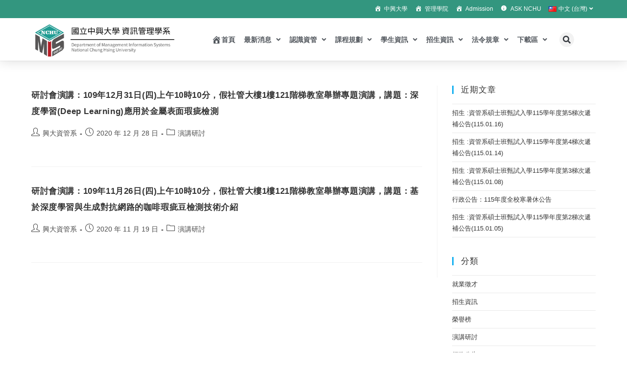

--- FILE ---
content_type: text/html; charset=UTF-8
request_url: https://mis.nchu.edu.tw/tag/%E6%B7%B1%E5%BA%A6%E5%AD%B8%E7%BF%92
body_size: 24843
content:
<!DOCTYPE html>
<html class="html" lang="zh-TW">
<head>
<meta charset="UTF-8">
<link rel="profile" href="https://gmpg.org/xfn/11">
<meta name='robots' content='index, follow, max-image-preview:large, max-snippet:-1, max-video-preview:-1' />
<meta name="viewport" content="width=device-width, initial-scale=1">
<!-- This site is optimized with the Yoast SEO plugin v26.8 - https://yoast.com/product/yoast-seo-wordpress/ -->
<title>深度學習 彙整 - 國立中興大學資訊管理學系</title>
<link rel="canonical" href="https://mis.nchu.edu.tw/tag/深度學習" />
<meta property="og:locale" content="zh_TW" />
<meta property="og:type" content="article" />
<meta property="og:title" content="深度學習 彙整 - 國立中興大學資訊管理學系" />
<meta property="og:url" content="https://mis.nchu.edu.tw/tag/深度學習" />
<meta property="og:site_name" content="國立中興大學資訊管理學系" />
<meta name="twitter:card" content="summary_large_image" />
<script type="application/ld+json" class="yoast-schema-graph">{"@context":"https://schema.org","@graph":[{"@type":"CollectionPage","@id":"https://mis.nchu.edu.tw/tag/%e6%b7%b1%e5%ba%a6%e5%ad%b8%e7%bf%92","url":"https://mis.nchu.edu.tw/tag/%e6%b7%b1%e5%ba%a6%e5%ad%b8%e7%bf%92","name":"深度學習 彙整 - 國立中興大學資訊管理學系","isPartOf":{"@id":"https://mis.nchu.edu.tw/#website"},"primaryImageOfPage":{"@id":"https://mis.nchu.edu.tw/tag/%e6%b7%b1%e5%ba%a6%e5%ad%b8%e7%bf%92#primaryimage"},"image":{"@id":"https://mis.nchu.edu.tw/tag/%e6%b7%b1%e5%ba%a6%e5%ad%b8%e7%bf%92#primaryimage"},"thumbnailUrl":"https://mis.nchu.edu.tw/wp-content/uploads/2019/07/演講研討-e1564075096773.jpg","breadcrumb":{"@id":"https://mis.nchu.edu.tw/tag/%e6%b7%b1%e5%ba%a6%e5%ad%b8%e7%bf%92#breadcrumb"},"inLanguage":"zh-TW"},{"@type":"ImageObject","inLanguage":"zh-TW","@id":"https://mis.nchu.edu.tw/tag/%e6%b7%b1%e5%ba%a6%e5%ad%b8%e7%bf%92#primaryimage","url":"https://mis.nchu.edu.tw/wp-content/uploads/2019/07/演講研討-e1564075096773.jpg","contentUrl":"https://mis.nchu.edu.tw/wp-content/uploads/2019/07/演講研討-e1564075096773.jpg","width":360,"height":118,"caption":"演講研討"},{"@type":"BreadcrumbList","@id":"https://mis.nchu.edu.tw/tag/%e6%b7%b1%e5%ba%a6%e5%ad%b8%e7%bf%92#breadcrumb","itemListElement":[{"@type":"ListItem","position":1,"name":"首頁","item":"https://mis.nchu.edu.tw/"},{"@type":"ListItem","position":2,"name":"深度學習"}]},{"@type":"WebSite","@id":"https://mis.nchu.edu.tw/#website","url":"https://mis.nchu.edu.tw/","name":"國立中興大學資訊管理學系","description":"","publisher":{"@id":"https://mis.nchu.edu.tw/#organization"},"alternateName":"興大資管系","potentialAction":[{"@type":"SearchAction","target":{"@type":"EntryPoint","urlTemplate":"https://mis.nchu.edu.tw/?s={search_term_string}"},"query-input":{"@type":"PropertyValueSpecification","valueRequired":true,"valueName":"search_term_string"}}],"inLanguage":"zh-TW"},{"@type":"Organization","@id":"https://mis.nchu.edu.tw/#organization","name":"國立中興大學資訊管理學系","url":"https://mis.nchu.edu.tw/","logo":{"@type":"ImageObject","inLanguage":"zh-TW","@id":"https://mis.nchu.edu.tw/#/schema/logo/image/","url":"https://mis.nchu.edu.tw/wp-content/uploads/2019/07/cropped-系徽456.png","contentUrl":"https://mis.nchu.edu.tw/wp-content/uploads/2019/07/cropped-系徽456.png","width":1659,"height":500,"caption":"國立中興大學資訊管理學系"},"image":{"@id":"https://mis.nchu.edu.tw/#/schema/logo/image/"}}]}</script>
<!-- / Yoast SEO plugin. -->
<link rel='dns-prefetch' href='//code.jquery.com' />
<link rel="alternate" type="application/rss+xml" title="訂閱《國立中興大學資訊管理學系》&raquo; 資訊提供" href="https://mis.nchu.edu.tw/feed" />
<link rel="alternate" type="application/rss+xml" title="訂閱《國立中興大學資訊管理學系》&raquo; 留言的資訊提供" href="https://mis.nchu.edu.tw/comments/feed" />
<link rel="alternate" type="application/rss+xml" title="訂閱《國立中興大學資訊管理學系》&raquo; 標籤〈深度學習〉的資訊提供" href="https://mis.nchu.edu.tw/tag/%e6%b7%b1%e5%ba%a6%e5%ad%b8%e7%bf%92/feed" />
<style id='wp-img-auto-sizes-contain-inline-css'>
img:is([sizes=auto i],[sizes^="auto," i]){contain-intrinsic-size:3000px 1500px}
/*# sourceURL=wp-img-auto-sizes-contain-inline-css */
</style>
<!-- <link rel='stylesheet' id='dashicons-css' href='https://mis.nchu.edu.tw/wp-includes/css/dashicons.min.css?ver=e92cbb9259990a8e118e668d6babce4c' media='all' /> -->
<!-- <link rel='stylesheet' id='post-views-counter-frontend-css' href='https://mis.nchu.edu.tw/wp-content/plugins/post-views-counter/css/frontend.css?ver=1.7.3' media='all' /> -->
<!-- <link rel='stylesheet' id='ops-swiper-css' href='https://mis.nchu.edu.tw/wp-content/plugins/ocean-posts-slider/assets/vendors/swiper/swiper-bundle.min.css?ver=e92cbb9259990a8e118e668d6babce4c' media='all' /> -->
<!-- <link rel='stylesheet' id='ops-styles-css' href='https://mis.nchu.edu.tw/wp-content/plugins/ocean-posts-slider/assets/css/style.min.css?ver=e92cbb9259990a8e118e668d6babce4c' media='all' /> -->
<!-- <link rel='stylesheet' id='foundation-icons-css' href='https://mis.nchu.edu.tw/wp-content/plugins/ocean-extra/includes/menu-icons/includes/library/icon-selector/css/types/foundation-icons.min.css?ver=3.0' media='all' /> -->
<!-- <link rel='stylesheet' id='genericons-css' href='https://mis.nchu.edu.tw/wp-content/plugins/ocean-extra/includes/menu-icons/includes/library/icon-selector/css/types/genericons.min.css?ver=3.4' media='all' /> -->
<link rel="stylesheet" type="text/css" href="//mis.nchu.edu.tw/wp-content/cache/wpfc-minified/7jo0l2w4/841nb.css" media="all"/>
<style id='wp-emoji-styles-inline-css'>
img.wp-smiley, img.emoji {
display: inline !important;
border: none !important;
box-shadow: none !important;
height: 1em !important;
width: 1em !important;
margin: 0 0.07em !important;
vertical-align: -0.1em !important;
background: none !important;
padding: 0 !important;
}
/*# sourceURL=wp-emoji-styles-inline-css */
</style>
<!-- <link rel='stylesheet' id='wp-block-library-css' href='https://mis.nchu.edu.tw/wp-includes/css/dist/block-library/style.min.css?ver=e92cbb9259990a8e118e668d6babce4c' media='all' /> -->
<link rel="stylesheet" type="text/css" href="//mis.nchu.edu.tw/wp-content/cache/wpfc-minified/ety42yd/8429x.css" media="all"/>
<style id='wp-block-library-theme-inline-css'>
.wp-block-audio :where(figcaption){color:#555;font-size:13px;text-align:center}.is-dark-theme .wp-block-audio :where(figcaption){color:#ffffffa6}.wp-block-audio{margin:0 0 1em}.wp-block-code{border:1px solid #ccc;border-radius:4px;font-family:Menlo,Consolas,monaco,monospace;padding:.8em 1em}.wp-block-embed :where(figcaption){color:#555;font-size:13px;text-align:center}.is-dark-theme .wp-block-embed :where(figcaption){color:#ffffffa6}.wp-block-embed{margin:0 0 1em}.blocks-gallery-caption{color:#555;font-size:13px;text-align:center}.is-dark-theme .blocks-gallery-caption{color:#ffffffa6}:root :where(.wp-block-image figcaption){color:#555;font-size:13px;text-align:center}.is-dark-theme :root :where(.wp-block-image figcaption){color:#ffffffa6}.wp-block-image{margin:0 0 1em}.wp-block-pullquote{border-bottom:4px solid;border-top:4px solid;color:currentColor;margin-bottom:1.75em}.wp-block-pullquote :where(cite),.wp-block-pullquote :where(footer),.wp-block-pullquote__citation{color:currentColor;font-size:.8125em;font-style:normal;text-transform:uppercase}.wp-block-quote{border-left:.25em solid;margin:0 0 1.75em;padding-left:1em}.wp-block-quote cite,.wp-block-quote footer{color:currentColor;font-size:.8125em;font-style:normal;position:relative}.wp-block-quote:where(.has-text-align-right){border-left:none;border-right:.25em solid;padding-left:0;padding-right:1em}.wp-block-quote:where(.has-text-align-center){border:none;padding-left:0}.wp-block-quote.is-large,.wp-block-quote.is-style-large,.wp-block-quote:where(.is-style-plain){border:none}.wp-block-search .wp-block-search__label{font-weight:700}.wp-block-search__button{border:1px solid #ccc;padding:.375em .625em}:where(.wp-block-group.has-background){padding:1.25em 2.375em}.wp-block-separator.has-css-opacity{opacity:.4}.wp-block-separator{border:none;border-bottom:2px solid;margin-left:auto;margin-right:auto}.wp-block-separator.has-alpha-channel-opacity{opacity:1}.wp-block-separator:not(.is-style-wide):not(.is-style-dots){width:100px}.wp-block-separator.has-background:not(.is-style-dots){border-bottom:none;height:1px}.wp-block-separator.has-background:not(.is-style-wide):not(.is-style-dots){height:2px}.wp-block-table{margin:0 0 1em}.wp-block-table td,.wp-block-table th{word-break:normal}.wp-block-table :where(figcaption){color:#555;font-size:13px;text-align:center}.is-dark-theme .wp-block-table :where(figcaption){color:#ffffffa6}.wp-block-video :where(figcaption){color:#555;font-size:13px;text-align:center}.is-dark-theme .wp-block-video :where(figcaption){color:#ffffffa6}.wp-block-video{margin:0 0 1em}:root :where(.wp-block-template-part.has-background){margin-bottom:0;margin-top:0;padding:1.25em 2.375em}
/*# sourceURL=/wp-includes/css/dist/block-library/theme.min.css */
</style>
<style id='classic-theme-styles-inline-css'>
/*! This file is auto-generated */
.wp-block-button__link{color:#fff;background-color:#32373c;border-radius:9999px;box-shadow:none;text-decoration:none;padding:calc(.667em + 2px) calc(1.333em + 2px);font-size:1.125em}.wp-block-file__button{background:#32373c;color:#fff;text-decoration:none}
/*# sourceURL=/wp-includes/css/classic-themes.min.css */
</style>
<style id='filebird-block-filebird-gallery-style-inline-css'>
ul.filebird-block-filebird-gallery{margin:auto!important;padding:0!important;width:100%}ul.filebird-block-filebird-gallery.layout-grid{display:grid;grid-gap:20px;align-items:stretch;grid-template-columns:repeat(var(--columns),1fr);justify-items:stretch}ul.filebird-block-filebird-gallery.layout-grid li img{border:1px solid #ccc;box-shadow:2px 2px 6px 0 rgba(0,0,0,.3);height:100%;max-width:100%;-o-object-fit:cover;object-fit:cover;width:100%}ul.filebird-block-filebird-gallery.layout-masonry{-moz-column-count:var(--columns);-moz-column-gap:var(--space);column-gap:var(--space);-moz-column-width:var(--min-width);columns:var(--min-width) var(--columns);display:block;overflow:auto}ul.filebird-block-filebird-gallery.layout-masonry li{margin-bottom:var(--space)}ul.filebird-block-filebird-gallery li{list-style:none}ul.filebird-block-filebird-gallery li figure{height:100%;margin:0;padding:0;position:relative;width:100%}ul.filebird-block-filebird-gallery li figure figcaption{background:linear-gradient(0deg,rgba(0,0,0,.7),rgba(0,0,0,.3) 70%,transparent);bottom:0;box-sizing:border-box;color:#fff;font-size:.8em;margin:0;max-height:100%;overflow:auto;padding:3em .77em .7em;position:absolute;text-align:center;width:100%;z-index:2}ul.filebird-block-filebird-gallery li figure figcaption a{color:inherit}
/*# sourceURL=https://mis.nchu.edu.tw/wp-content/plugins/filebird/blocks/filebird-gallery/build/style-index.css */
</style>
<style id='global-styles-inline-css'>
:root{--wp--preset--aspect-ratio--square: 1;--wp--preset--aspect-ratio--4-3: 4/3;--wp--preset--aspect-ratio--3-4: 3/4;--wp--preset--aspect-ratio--3-2: 3/2;--wp--preset--aspect-ratio--2-3: 2/3;--wp--preset--aspect-ratio--16-9: 16/9;--wp--preset--aspect-ratio--9-16: 9/16;--wp--preset--color--black: #000000;--wp--preset--color--cyan-bluish-gray: #abb8c3;--wp--preset--color--white: #ffffff;--wp--preset--color--pale-pink: #f78da7;--wp--preset--color--vivid-red: #cf2e2e;--wp--preset--color--luminous-vivid-orange: #ff6900;--wp--preset--color--luminous-vivid-amber: #fcb900;--wp--preset--color--light-green-cyan: #7bdcb5;--wp--preset--color--vivid-green-cyan: #00d084;--wp--preset--color--pale-cyan-blue: #8ed1fc;--wp--preset--color--vivid-cyan-blue: #0693e3;--wp--preset--color--vivid-purple: #9b51e0;--wp--preset--gradient--vivid-cyan-blue-to-vivid-purple: linear-gradient(135deg,rgb(6,147,227) 0%,rgb(155,81,224) 100%);--wp--preset--gradient--light-green-cyan-to-vivid-green-cyan: linear-gradient(135deg,rgb(122,220,180) 0%,rgb(0,208,130) 100%);--wp--preset--gradient--luminous-vivid-amber-to-luminous-vivid-orange: linear-gradient(135deg,rgb(252,185,0) 0%,rgb(255,105,0) 100%);--wp--preset--gradient--luminous-vivid-orange-to-vivid-red: linear-gradient(135deg,rgb(255,105,0) 0%,rgb(207,46,46) 100%);--wp--preset--gradient--very-light-gray-to-cyan-bluish-gray: linear-gradient(135deg,rgb(238,238,238) 0%,rgb(169,184,195) 100%);--wp--preset--gradient--cool-to-warm-spectrum: linear-gradient(135deg,rgb(74,234,220) 0%,rgb(151,120,209) 20%,rgb(207,42,186) 40%,rgb(238,44,130) 60%,rgb(251,105,98) 80%,rgb(254,248,76) 100%);--wp--preset--gradient--blush-light-purple: linear-gradient(135deg,rgb(255,206,236) 0%,rgb(152,150,240) 100%);--wp--preset--gradient--blush-bordeaux: linear-gradient(135deg,rgb(254,205,165) 0%,rgb(254,45,45) 50%,rgb(107,0,62) 100%);--wp--preset--gradient--luminous-dusk: linear-gradient(135deg,rgb(255,203,112) 0%,rgb(199,81,192) 50%,rgb(65,88,208) 100%);--wp--preset--gradient--pale-ocean: linear-gradient(135deg,rgb(255,245,203) 0%,rgb(182,227,212) 50%,rgb(51,167,181) 100%);--wp--preset--gradient--electric-grass: linear-gradient(135deg,rgb(202,248,128) 0%,rgb(113,206,126) 100%);--wp--preset--gradient--midnight: linear-gradient(135deg,rgb(2,3,129) 0%,rgb(40,116,252) 100%);--wp--preset--font-size--small: 13px;--wp--preset--font-size--medium: 20px;--wp--preset--font-size--large: 36px;--wp--preset--font-size--x-large: 42px;--wp--preset--spacing--20: 0.44rem;--wp--preset--spacing--30: 0.67rem;--wp--preset--spacing--40: 1rem;--wp--preset--spacing--50: 1.5rem;--wp--preset--spacing--60: 2.25rem;--wp--preset--spacing--70: 3.38rem;--wp--preset--spacing--80: 5.06rem;--wp--preset--shadow--natural: 6px 6px 9px rgba(0, 0, 0, 0.2);--wp--preset--shadow--deep: 12px 12px 50px rgba(0, 0, 0, 0.4);--wp--preset--shadow--sharp: 6px 6px 0px rgba(0, 0, 0, 0.2);--wp--preset--shadow--outlined: 6px 6px 0px -3px rgb(255, 255, 255), 6px 6px rgb(0, 0, 0);--wp--preset--shadow--crisp: 6px 6px 0px rgb(0, 0, 0);}:where(.is-layout-flex){gap: 0.5em;}:where(.is-layout-grid){gap: 0.5em;}body .is-layout-flex{display: flex;}.is-layout-flex{flex-wrap: wrap;align-items: center;}.is-layout-flex > :is(*, div){margin: 0;}body .is-layout-grid{display: grid;}.is-layout-grid > :is(*, div){margin: 0;}:where(.wp-block-columns.is-layout-flex){gap: 2em;}:where(.wp-block-columns.is-layout-grid){gap: 2em;}:where(.wp-block-post-template.is-layout-flex){gap: 1.25em;}:where(.wp-block-post-template.is-layout-grid){gap: 1.25em;}.has-black-color{color: var(--wp--preset--color--black) !important;}.has-cyan-bluish-gray-color{color: var(--wp--preset--color--cyan-bluish-gray) !important;}.has-white-color{color: var(--wp--preset--color--white) !important;}.has-pale-pink-color{color: var(--wp--preset--color--pale-pink) !important;}.has-vivid-red-color{color: var(--wp--preset--color--vivid-red) !important;}.has-luminous-vivid-orange-color{color: var(--wp--preset--color--luminous-vivid-orange) !important;}.has-luminous-vivid-amber-color{color: var(--wp--preset--color--luminous-vivid-amber) !important;}.has-light-green-cyan-color{color: var(--wp--preset--color--light-green-cyan) !important;}.has-vivid-green-cyan-color{color: var(--wp--preset--color--vivid-green-cyan) !important;}.has-pale-cyan-blue-color{color: var(--wp--preset--color--pale-cyan-blue) !important;}.has-vivid-cyan-blue-color{color: var(--wp--preset--color--vivid-cyan-blue) !important;}.has-vivid-purple-color{color: var(--wp--preset--color--vivid-purple) !important;}.has-black-background-color{background-color: var(--wp--preset--color--black) !important;}.has-cyan-bluish-gray-background-color{background-color: var(--wp--preset--color--cyan-bluish-gray) !important;}.has-white-background-color{background-color: var(--wp--preset--color--white) !important;}.has-pale-pink-background-color{background-color: var(--wp--preset--color--pale-pink) !important;}.has-vivid-red-background-color{background-color: var(--wp--preset--color--vivid-red) !important;}.has-luminous-vivid-orange-background-color{background-color: var(--wp--preset--color--luminous-vivid-orange) !important;}.has-luminous-vivid-amber-background-color{background-color: var(--wp--preset--color--luminous-vivid-amber) !important;}.has-light-green-cyan-background-color{background-color: var(--wp--preset--color--light-green-cyan) !important;}.has-vivid-green-cyan-background-color{background-color: var(--wp--preset--color--vivid-green-cyan) !important;}.has-pale-cyan-blue-background-color{background-color: var(--wp--preset--color--pale-cyan-blue) !important;}.has-vivid-cyan-blue-background-color{background-color: var(--wp--preset--color--vivid-cyan-blue) !important;}.has-vivid-purple-background-color{background-color: var(--wp--preset--color--vivid-purple) !important;}.has-black-border-color{border-color: var(--wp--preset--color--black) !important;}.has-cyan-bluish-gray-border-color{border-color: var(--wp--preset--color--cyan-bluish-gray) !important;}.has-white-border-color{border-color: var(--wp--preset--color--white) !important;}.has-pale-pink-border-color{border-color: var(--wp--preset--color--pale-pink) !important;}.has-vivid-red-border-color{border-color: var(--wp--preset--color--vivid-red) !important;}.has-luminous-vivid-orange-border-color{border-color: var(--wp--preset--color--luminous-vivid-orange) !important;}.has-luminous-vivid-amber-border-color{border-color: var(--wp--preset--color--luminous-vivid-amber) !important;}.has-light-green-cyan-border-color{border-color: var(--wp--preset--color--light-green-cyan) !important;}.has-vivid-green-cyan-border-color{border-color: var(--wp--preset--color--vivid-green-cyan) !important;}.has-pale-cyan-blue-border-color{border-color: var(--wp--preset--color--pale-cyan-blue) !important;}.has-vivid-cyan-blue-border-color{border-color: var(--wp--preset--color--vivid-cyan-blue) !important;}.has-vivid-purple-border-color{border-color: var(--wp--preset--color--vivid-purple) !important;}.has-vivid-cyan-blue-to-vivid-purple-gradient-background{background: var(--wp--preset--gradient--vivid-cyan-blue-to-vivid-purple) !important;}.has-light-green-cyan-to-vivid-green-cyan-gradient-background{background: var(--wp--preset--gradient--light-green-cyan-to-vivid-green-cyan) !important;}.has-luminous-vivid-amber-to-luminous-vivid-orange-gradient-background{background: var(--wp--preset--gradient--luminous-vivid-amber-to-luminous-vivid-orange) !important;}.has-luminous-vivid-orange-to-vivid-red-gradient-background{background: var(--wp--preset--gradient--luminous-vivid-orange-to-vivid-red) !important;}.has-very-light-gray-to-cyan-bluish-gray-gradient-background{background: var(--wp--preset--gradient--very-light-gray-to-cyan-bluish-gray) !important;}.has-cool-to-warm-spectrum-gradient-background{background: var(--wp--preset--gradient--cool-to-warm-spectrum) !important;}.has-blush-light-purple-gradient-background{background: var(--wp--preset--gradient--blush-light-purple) !important;}.has-blush-bordeaux-gradient-background{background: var(--wp--preset--gradient--blush-bordeaux) !important;}.has-luminous-dusk-gradient-background{background: var(--wp--preset--gradient--luminous-dusk) !important;}.has-pale-ocean-gradient-background{background: var(--wp--preset--gradient--pale-ocean) !important;}.has-electric-grass-gradient-background{background: var(--wp--preset--gradient--electric-grass) !important;}.has-midnight-gradient-background{background: var(--wp--preset--gradient--midnight) !important;}.has-small-font-size{font-size: var(--wp--preset--font-size--small) !important;}.has-medium-font-size{font-size: var(--wp--preset--font-size--medium) !important;}.has-large-font-size{font-size: var(--wp--preset--font-size--large) !important;}.has-x-large-font-size{font-size: var(--wp--preset--font-size--x-large) !important;}
:where(.wp-block-post-template.is-layout-flex){gap: 1.25em;}:where(.wp-block-post-template.is-layout-grid){gap: 1.25em;}
:where(.wp-block-term-template.is-layout-flex){gap: 1.25em;}:where(.wp-block-term-template.is-layout-grid){gap: 1.25em;}
:where(.wp-block-columns.is-layout-flex){gap: 2em;}:where(.wp-block-columns.is-layout-grid){gap: 2em;}
:root :where(.wp-block-pullquote){font-size: 1.5em;line-height: 1.6;}
/*# sourceURL=global-styles-inline-css */
</style>
<!-- <link rel='stylesheet' id='font-awesome-css' href='https://mis.nchu.edu.tw/wp-content/themes/oceanwp/assets/fonts/fontawesome/css/all.min.css?ver=6.7.2' media='all' /> -->
<!-- <link rel='stylesheet' id='simple-line-icons-css' href='https://mis.nchu.edu.tw/wp-content/themes/oceanwp/assets/css/third/simple-line-icons.min.css?ver=2.4.0' media='all' /> -->
<!-- <link rel='stylesheet' id='oceanwp-style-css' href='https://mis.nchu.edu.tw/wp-content/themes/oceanwp/assets/css/style.min.css?ver=4.1.4' media='all' /> -->
<link rel="stylesheet" type="text/css" href="//mis.nchu.edu.tw/wp-content/cache/wpfc-minified/7xvcm21z/841nb.css" media="all"/>
<style id='oceanwp-style-inline-css'>
div.wpforms-container-full .wpforms-form input[type=submit]:hover,
div.wpforms-container-full .wpforms-form input[type=submit]:focus,
div.wpforms-container-full .wpforms-form input[type=submit]:active,
div.wpforms-container-full .wpforms-form button[type=submit]:hover,
div.wpforms-container-full .wpforms-form button[type=submit]:focus,
div.wpforms-container-full .wpforms-form button[type=submit]:active,
div.wpforms-container-full .wpforms-form .wpforms-page-button:hover,
div.wpforms-container-full .wpforms-form .wpforms-page-button:active,
div.wpforms-container-full .wpforms-form .wpforms-page-button:focus {
border: none;
}
/*# sourceURL=oceanwp-style-inline-css */
</style>
<!-- <link rel='stylesheet' id='oceanwp-hamburgers-css' href='https://mis.nchu.edu.tw/wp-content/themes/oceanwp/assets/css/third/hamburgers/hamburgers.min.css?ver=4.1.4' media='all' /> -->
<!-- <link rel='stylesheet' id='oceanwp-elastic-css' href='https://mis.nchu.edu.tw/wp-content/themes/oceanwp/assets/css/third/hamburgers/types/elastic.css?ver=4.1.4' media='all' /> -->
<!-- <link rel='stylesheet' id='elementor-frontend-css' href='https://mis.nchu.edu.tw/wp-content/plugins/elementor/assets/css/frontend.min.css?ver=3.34.3' media='all' /> -->
<!-- <link rel='stylesheet' id='widget-image-css' href='https://mis.nchu.edu.tw/wp-content/plugins/elementor/assets/css/widget-image.min.css?ver=3.34.3' media='all' /> -->
<!-- <link rel='stylesheet' id='widget-nav-menu-css' href='https://mis.nchu.edu.tw/wp-content/plugins/elementor-pro/assets/css/widget-nav-menu.min.css?ver=3.34.3' media='all' /> -->
<!-- <link rel='stylesheet' id='widget-search-form-css' href='https://mis.nchu.edu.tw/wp-content/plugins/elementor-pro/assets/css/widget-search-form.min.css?ver=3.34.3' media='all' /> -->
<!-- <link rel='stylesheet' id='elementor-icons-shared-0-css' href='https://mis.nchu.edu.tw/wp-content/plugins/elementor/assets/lib/font-awesome/css/fontawesome.min.css?ver=5.15.3' media='all' /> -->
<!-- <link rel='stylesheet' id='elementor-icons-fa-solid-css' href='https://mis.nchu.edu.tw/wp-content/plugins/elementor/assets/lib/font-awesome/css/solid.min.css?ver=5.15.3' media='all' /> -->
<!-- <link rel='stylesheet' id='e-sticky-css' href='https://mis.nchu.edu.tw/wp-content/plugins/elementor-pro/assets/css/modules/sticky.min.css?ver=3.34.3' media='all' /> -->
<!-- <link rel='stylesheet' id='elementor-icons-css' href='https://mis.nchu.edu.tw/wp-content/plugins/elementor/assets/lib/eicons/css/elementor-icons.min.css?ver=5.46.0' media='all' /> -->
<link rel="stylesheet" type="text/css" href="//mis.nchu.edu.tw/wp-content/cache/wpfc-minified/e4afcswr/841nb.css" media="all"/>
<link rel='stylesheet' id='elementor-post-3729-css' href='https://mis.nchu.edu.tw/wp-content/uploads/elementor/css/post-3729.css?ver=1769496592' media='all' />
<link rel='stylesheet' id='elementor-post-6537-css' href='https://mis.nchu.edu.tw/wp-content/uploads/elementor/css/post-6537.css?ver=1769496593' media='all' />
<!-- <link rel='stylesheet' id='tablepress-default-css' href='https://mis.nchu.edu.tw/wp-content/tablepress-combined.min.css?ver=62' media='all' /> -->
<!-- <link rel='stylesheet' id='oe-widgets-style-css' href='https://mis.nchu.edu.tw/wp-content/plugins/ocean-extra/assets/css/widgets.css?ver=e92cbb9259990a8e118e668d6babce4c' media='all' /> -->
<!-- <link rel='stylesheet' id='ow-perfect-scrollbar-css' href='https://mis.nchu.edu.tw/wp-content/themes/oceanwp/assets/css/third/perfect-scrollbar.css?ver=1.5.0' media='all' /> -->
<!-- <link rel='stylesheet' id='omw-styles-css' href='https://mis.nchu.edu.tw/wp-content/plugins/ocean-modal-window/assets/css/style.min.css?ver=e92cbb9259990a8e118e668d6babce4c' media='all' /> -->
<!-- <link rel='stylesheet' id='elementor-gf-local-roboto-css' href='https://mis.nchu.edu.tw/wp-content/uploads/elementor/google-fonts/css/roboto.css?ver=1742237478' media='all' /> -->
<!-- <link rel='stylesheet' id='elementor-gf-local-robotoslab-css' href='https://mis.nchu.edu.tw/wp-content/uploads/elementor/google-fonts/css/robotoslab.css?ver=1742237481' media='all' /> -->
<link rel="stylesheet" type="text/css" href="//mis.nchu.edu.tw/wp-content/cache/wpfc-minified/2o3f1ewa/841nb.css" media="all"/>
<script src="https://code.jquery.com/jquery-3.7.1.min.js?ver=3.7.1" id="jquery-js"></script>
<script src="https://code.jquery.com/jquery-migrate-3.5.2.min.js?ver=3.5.2" id="jquery-migrate-js"></script>
<link rel="https://api.w.org/" href="https://mis.nchu.edu.tw/wp-json/" /><link rel="alternate" title="JSON" type="application/json" href="https://mis.nchu.edu.tw/wp-json/wp/v2/tags/44" /><link rel="EditURI" type="application/rsd+xml" title="RSD" href="https://mis.nchu.edu.tw/xmlrpc.php?rsd" />
<style id="mystickymenu" type="text/css">#mysticky-nav { width:100%; position: static; height: auto !important; }#mysticky-nav.wrapfixed { position:fixed; left: 0px; margin-top:0px;  z-index: 99990; -webkit-transition: 0.3s; -moz-transition: 0.3s; -o-transition: 0.3s; transition: 0.3s; -ms-filter:"progid:DXImageTransform.Microsoft.Alpha(Opacity=100)"; filter: alpha(opacity=100); opacity:1; background-color: ;}#mysticky-nav.wrapfixed .myfixed{ background-color: ; position: relative;top: auto;left: auto;right: auto;}#mysticky-nav .myfixed { margin:0 auto; float:none; border:0px; background:none; max-width:100%; }</style>			<style type="text/css">
</style>
<meta name="generator" content="Elementor 3.34.3; features: additional_custom_breakpoints; settings: css_print_method-external, google_font-enabled, font_display-auto">
<style>
.e-con.e-parent:nth-of-type(n+4):not(.e-lazyloaded):not(.e-no-lazyload),
.e-con.e-parent:nth-of-type(n+4):not(.e-lazyloaded):not(.e-no-lazyload) * {
background-image: none !important;
}
@media screen and (max-height: 1024px) {
.e-con.e-parent:nth-of-type(n+3):not(.e-lazyloaded):not(.e-no-lazyload),
.e-con.e-parent:nth-of-type(n+3):not(.e-lazyloaded):not(.e-no-lazyload) * {
background-image: none !important;
}
}
@media screen and (max-height: 640px) {
.e-con.e-parent:nth-of-type(n+2):not(.e-lazyloaded):not(.e-no-lazyload),
.e-con.e-parent:nth-of-type(n+2):not(.e-lazyloaded):not(.e-no-lazyload) * {
background-image: none !important;
}
}
</style>
<link rel="icon" href="https://mis.nchu.edu.tw/wp-content/uploads/2019/07/cropped-小系徽-32x32.png" sizes="32x32" />
<link rel="icon" href="https://mis.nchu.edu.tw/wp-content/uploads/2019/07/cropped-小系徽-192x192.png" sizes="192x192" />
<link rel="apple-touch-icon" href="https://mis.nchu.edu.tw/wp-content/uploads/2019/07/cropped-小系徽-180x180.png" />
<meta name="msapplication-TileImage" content="https://mis.nchu.edu.tw/wp-content/uploads/2019/07/cropped-小系徽-270x270.png" />
<style id="wp-custom-css">
body{font-family:arial,"Microsoft JhengHei","微軟正黑體",sans-serif !important}		</style>
<!-- OceanWP CSS -->
<style type="text/css">
/* Colors */body .theme-button,body input[type="submit"],body button[type="submit"],body button,body .button,body div.wpforms-container-full .wpforms-form input[type=submit],body div.wpforms-container-full .wpforms-form button[type=submit],body div.wpforms-container-full .wpforms-form .wpforms-page-button,.woocommerce-cart .wp-element-button,.woocommerce-checkout .wp-element-button,.wp-block-button__link{border-color:#ffffff}body .theme-button:hover,body input[type="submit"]:hover,body button[type="submit"]:hover,body button:hover,body .button:hover,body div.wpforms-container-full .wpforms-form input[type=submit]:hover,body div.wpforms-container-full .wpforms-form input[type=submit]:active,body div.wpforms-container-full .wpforms-form button[type=submit]:hover,body div.wpforms-container-full .wpforms-form button[type=submit]:active,body div.wpforms-container-full .wpforms-form .wpforms-page-button:hover,body div.wpforms-container-full .wpforms-form .wpforms-page-button:active,.woocommerce-cart .wp-element-button:hover,.woocommerce-checkout .wp-element-button:hover,.wp-block-button__link:hover{border-color:#ffffff}body{color:#000000}/* OceanWP Style Settings CSS */.theme-button,input[type="submit"],button[type="submit"],button,.button,body div.wpforms-container-full .wpforms-form input[type=submit],body div.wpforms-container-full .wpforms-form button[type=submit],body div.wpforms-container-full .wpforms-form .wpforms-page-button{border-style:solid}.theme-button,input[type="submit"],button[type="submit"],button,.button,body div.wpforms-container-full .wpforms-form input[type=submit],body div.wpforms-container-full .wpforms-form button[type=submit],body div.wpforms-container-full .wpforms-form .wpforms-page-button{border-width:1px}form input[type="text"],form input[type="password"],form input[type="email"],form input[type="url"],form input[type="date"],form input[type="month"],form input[type="time"],form input[type="datetime"],form input[type="datetime-local"],form input[type="week"],form input[type="number"],form input[type="search"],form input[type="tel"],form input[type="color"],form select,form textarea,.woocommerce .woocommerce-checkout .select2-container--default .select2-selection--single{border-style:solid}body div.wpforms-container-full .wpforms-form input[type=date],body div.wpforms-container-full .wpforms-form input[type=datetime],body div.wpforms-container-full .wpforms-form input[type=datetime-local],body div.wpforms-container-full .wpforms-form input[type=email],body div.wpforms-container-full .wpforms-form input[type=month],body div.wpforms-container-full .wpforms-form input[type=number],body div.wpforms-container-full .wpforms-form input[type=password],body div.wpforms-container-full .wpforms-form input[type=range],body div.wpforms-container-full .wpforms-form input[type=search],body div.wpforms-container-full .wpforms-form input[type=tel],body div.wpforms-container-full .wpforms-form input[type=text],body div.wpforms-container-full .wpforms-form input[type=time],body div.wpforms-container-full .wpforms-form input[type=url],body div.wpforms-container-full .wpforms-form input[type=week],body div.wpforms-container-full .wpforms-form select,body div.wpforms-container-full .wpforms-form textarea{border-style:solid}form input[type="text"],form input[type="password"],form input[type="email"],form input[type="url"],form input[type="date"],form input[type="month"],form input[type="time"],form input[type="datetime"],form input[type="datetime-local"],form input[type="week"],form input[type="number"],form input[type="search"],form input[type="tel"],form input[type="color"],form select,form textarea{border-radius:3px}body div.wpforms-container-full .wpforms-form input[type=date],body div.wpforms-container-full .wpforms-form input[type=datetime],body div.wpforms-container-full .wpforms-form input[type=datetime-local],body div.wpforms-container-full .wpforms-form input[type=email],body div.wpforms-container-full .wpforms-form input[type=month],body div.wpforms-container-full .wpforms-form input[type=number],body div.wpforms-container-full .wpforms-form input[type=password],body div.wpforms-container-full .wpforms-form input[type=range],body div.wpforms-container-full .wpforms-form input[type=search],body div.wpforms-container-full .wpforms-form input[type=tel],body div.wpforms-container-full .wpforms-form input[type=text],body div.wpforms-container-full .wpforms-form input[type=time],body div.wpforms-container-full .wpforms-form input[type=url],body div.wpforms-container-full .wpforms-form input[type=week],body div.wpforms-container-full .wpforms-form select,body div.wpforms-container-full .wpforms-form textarea{border-radius:3px}#scroll-top{width:22px;height:22px;line-height:22px}.page-header,.has-transparent-header .page-header{padding:0}/* Header */#site-logo #site-logo-inner,.oceanwp-social-menu .social-menu-inner,#site-header.full_screen-header .menu-bar-inner,.after-header-content .after-header-content-inner{height:75px}#site-navigation-wrap .dropdown-menu >li >a,#site-navigation-wrap .dropdown-menu >li >span.opl-logout-link,.oceanwp-mobile-menu-icon a,.mobile-menu-close,.after-header-content-inner >a{line-height:75px}@media (max-width:480px){#site-header-inner{padding:0}}#site-header,.has-transparent-header .is-sticky #site-header,.has-vh-transparent .is-sticky #site-header.vertical-header,#searchform-header-replace{background-color:rgba(241,241,241,0.04)}#site-header.has-header-media .overlay-header-media{background-color:rgba(241,241,241,0.04)}#site-logo #site-logo-inner a img,#site-header.center-header #site-navigation-wrap .middle-site-logo a img{max-width:360px}@media (max-width:768px){#site-logo #site-logo-inner a img,#site-header.center-header #site-navigation-wrap .middle-site-logo a img{max-width:360px}}@media (max-width:480px){#site-logo #site-logo-inner a img,#site-header.center-header #site-navigation-wrap .middle-site-logo a img{max-width:250px}}#site-header #site-logo #site-logo-inner a img,#site-header.center-header #site-navigation-wrap .middle-site-logo a img{max-height:100px}@media (max-width:768px){#site-header #site-logo #site-logo-inner a img,#site-header.center-header #site-navigation-wrap .middle-site-logo a img{max-height:100px}}@media (max-width:480px){#site-header #site-logo #site-logo-inner a img,#site-header.center-header #site-navigation-wrap .middle-site-logo a img{max-height:100px}}#site-navigation-wrap .dropdown-menu >li >a{padding:0 9px}#site-navigation-wrap .dropdown-menu >li >a,.oceanwp-mobile-menu-icon a,#searchform-header-replace-close{color:#000000}#site-navigation-wrap .dropdown-menu >li >a .owp-icon use,.oceanwp-mobile-menu-icon a .owp-icon use,#searchform-header-replace-close .owp-icon use{stroke:#000000}#site-navigation-wrap .dropdown-menu >.current-menu-item >a,#site-navigation-wrap .dropdown-menu >.current-menu-ancestor >a,#site-navigation-wrap .dropdown-menu >.current-menu-item >a:hover,#site-navigation-wrap .dropdown-menu >.current-menu-ancestor >a:hover{color:rgba(0,0,0,0.69)}#site-navigation-wrap .dropdown-menu >li >a{background-color:rgba(10,10,10,0)}.dropdown-menu .sub-menu{min-width:150px}#mobile-dropdown{max-height:380px}.mobile-menu .hamburger-inner,.mobile-menu .hamburger-inner::before,.mobile-menu .hamburger-inner::after{background-color:#000000}/* Topbar */#top-bar-wrap,.oceanwp-top-bar-sticky{background-color:#33967f}#top-bar-wrap{border-color:#ffffff}#top-bar-wrap,#top-bar-content strong{color:#ffffff}#top-bar-content a,#top-bar-social-alt a{color:#ffffff}/* Blog CSS */.ocean-single-post-header ul.meta-item li a:hover{color:#333333}/* Footer Widgets */#footer-widgets{padding:10px 0 18px 0}#footer-widgets{background-color:#ffffff}#footer-widgets,#footer-widgets p,#footer-widgets li a:before,#footer-widgets .contact-info-widget span.oceanwp-contact-title,#footer-widgets .recent-posts-date,#footer-widgets .recent-posts-comments,#footer-widgets .widget-recent-posts-icons li .fa{color:#000000}#footer-widgets li,#footer-widgets #wp-calendar caption,#footer-widgets #wp-calendar th,#footer-widgets #wp-calendar tbody,#footer-widgets .contact-info-widget i,#footer-widgets .oceanwp-newsletter-form-wrap input[type="email"],#footer-widgets .posts-thumbnails-widget li,#footer-widgets .social-widget li a{border-color:#c6c6c6}#footer-widgets .contact-info-widget .owp-icon{border-color:#c6c6c6}#footer-widgets .footer-box a,#footer-widgets a{color:#000000}/* Footer Copyright */#footer-bottom{padding:10px 0 10px 0}#footer-bottom{background-color:#33967f}/* Typography */body{font-size:14px;line-height:1.8}h1,h2,h3,h4,h5,h6,.theme-heading,.widget-title,.oceanwp-widget-recent-posts-title,.comment-reply-title,.entry-title,.sidebar-box .widget-title{line-height:1.4}h1{font-size:23px;line-height:1.4}h2{font-size:20px;line-height:1.4}h3{font-size:18px;line-height:1.4}h4{font-size:17px;line-height:1.4}h5{font-size:14px;line-height:1.4}h6{font-size:15px;line-height:1.4}.page-header .page-header-title,.page-header.background-image-page-header .page-header-title{font-size:32px;line-height:1.4}.page-header .page-subheading{font-size:15px;line-height:1.8}.site-breadcrumbs,.site-breadcrumbs a{font-size:13px;line-height:1.4}#top-bar-content,#top-bar-social-alt{font-size:12px;line-height:1.8}#site-logo a.site-logo-text{font-size:24px;line-height:1.8}#site-navigation-wrap .dropdown-menu >li >a,#site-header.full_screen-header .fs-dropdown-menu >li >a,#site-header.top-header #site-navigation-wrap .dropdown-menu >li >a,#site-header.center-header #site-navigation-wrap .dropdown-menu >li >a,#site-header.medium-header #site-navigation-wrap .dropdown-menu >li >a,.oceanwp-mobile-menu-icon a{font-size:14px}.dropdown-menu ul li a.menu-link,#site-header.full_screen-header .fs-dropdown-menu ul.sub-menu li a{font-size:16px;line-height:1.2;letter-spacing:.6px}.sidr-class-dropdown-menu li a,a.sidr-class-toggle-sidr-close,#mobile-dropdown ul li a,body #mobile-fullscreen ul li a{font-size:15px;line-height:1.8}.blog-entry.post .blog-entry-header .entry-title a{font-size:17px;line-height:1.4}.ocean-single-post-header .single-post-title{font-size:34px;line-height:1.4;letter-spacing:.6px}.ocean-single-post-header ul.meta-item li,.ocean-single-post-header ul.meta-item li a{font-size:13px;line-height:1.4;letter-spacing:.6px}.ocean-single-post-header .post-author-name,.ocean-single-post-header .post-author-name a{font-size:14px;line-height:1.4;letter-spacing:.6px}.ocean-single-post-header .post-author-description{font-size:12px;line-height:1.4;letter-spacing:.6px}.single-post .entry-title{font-size:25px;line-height:1.4;letter-spacing:.6px}.single-post ul.meta li,.single-post ul.meta li a{font-size:14px;line-height:1.4;letter-spacing:.6px}.sidebar-box .widget-title,.sidebar-box.widget_block .wp-block-heading{font-size:17px;line-height:1;letter-spacing:1px}#footer-widgets .footer-box .widget-title{font-size:13px;line-height:1;letter-spacing:1px}#footer-bottom #copyright{font-size:12px;line-height:1}#footer-bottom #footer-bottom-menu{font-size:12px;line-height:1}.woocommerce-store-notice.demo_store{line-height:2;letter-spacing:1.5px}.demo_store .woocommerce-store-notice__dismiss-link{line-height:2;letter-spacing:1.5px}.woocommerce ul.products li.product li.title h2,.woocommerce ul.products li.product li.title a{font-size:14px;line-height:1.5}.woocommerce ul.products li.product li.category,.woocommerce ul.products li.product li.category a{font-size:12px;line-height:1}.woocommerce ul.products li.product .price{font-size:18px;line-height:1}.woocommerce ul.products li.product .button,.woocommerce ul.products li.product .product-inner .added_to_cart{font-size:12px;line-height:1.5;letter-spacing:1px}.woocommerce ul.products li.owp-woo-cond-notice span,.woocommerce ul.products li.owp-woo-cond-notice a{font-size:16px;line-height:1;letter-spacing:1px;font-weight:600;text-transform:capitalize}.woocommerce div.product .product_title{font-size:24px;line-height:1.4;letter-spacing:.6px}.woocommerce div.product p.price{font-size:36px;line-height:1}.woocommerce .owp-btn-normal .summary form button.button,.woocommerce .owp-btn-big .summary form button.button,.woocommerce .owp-btn-very-big .summary form button.button{font-size:12px;line-height:1.5;letter-spacing:1px;text-transform:uppercase}.woocommerce div.owp-woo-single-cond-notice span,.woocommerce div.owp-woo-single-cond-notice a{font-size:18px;line-height:2;letter-spacing:1.5px;font-weight:600;text-transform:capitalize}.ocean-preloader--active .preloader-after-content{font-size:20px;line-height:1.8;letter-spacing:.6px}
</style></head>
<body class="archive tag tag-44 wp-custom-logo wp-embed-responsive wp-theme-oceanwp metaslider-plugin oceanwp-theme dropdown-mobile default-breakpoint has-sidebar content-right-sidebar has-topbar page-header-disabled has-breadcrumbs has-fixed-footer has-parallax-footer elementor-default elementor-kit-3729" itemscope="itemscope" itemtype="https://schema.org/Blog">
<div id="outer-wrap" class="site clr">
<a class="skip-link screen-reader-text" href="#main">Skip to content</a>
<div id="wrap" class="clr">
<div id="top-bar-wrap" class="clr">
<div id="top-bar" class="clr container has-no-content">
<div id="top-bar-inner" class="clr">
<div id="top-bar-content" class="clr top-bar-right">
<div id="top-bar-nav" class="navigation clr">
<ul id="menu-%e5%8f%b3%e4%b8%8a%e8%a7%92%e9%81%b8%e5%96%ae" class="top-bar-menu dropdown-menu sf-menu"><li id="menu-item-3297" class="menu-item menu-item-type-custom menu-item-object-custom menu-item-3297"><a href="http://www.nchu.edu.tw/" class="menu-link"><i class="icon before dashicons dashicons-admin-home" aria-hidden="true"></i><span class="menu-text">中興大學</span></a></li><li id="menu-item-3298" class="menu-item menu-item-type-custom menu-item-object-custom menu-item-3298"><a href="http://www.com.nchu.edu.tw/" class="menu-link"><i class="icon before dashicons dashicons-admin-home" aria-hidden="true"></i><span class="menu-text">管理學院</span></a></li><li id="menu-item-9020" class="menu-item menu-item-type-custom menu-item-object-custom menu-item-9020"><a href="https://iss.nchu.edu.tw/target/" class="menu-link"><i class="icon before dashicons dashicons-admin-home" aria-hidden="true"></i><span class="menu-text">Admission</span></a></li><li id="menu-item-9021" class="menu-item menu-item-type-custom menu-item-object-custom menu-item-9021"><a href="https://oias.nchu.edu.tw/asknchu-en" class="menu-link"><i class="icon before dashicons dashicons-info" aria-hidden="true"></i><span class="menu-text">ASK NCHU</span></a></li><li id="menu-item-9942" class="pll-parent-menu-item menu-item menu-item-type-custom menu-item-object-custom menu-item-has-children dropdown menu-item-9942"><a href="#pll_switcher" class="menu-link"><img src="[data-uri]" alt="" width="16" height="11" style="width: 16px; height: 11px;" /><span style="margin-left:0.3em;">中文 (台灣)</span><i class="nav-arrow fa fa-angle-down" aria-hidden="true" role="img"></i></a>
<ul class="sub-menu">
<li id="menu-item-9942-tw" class="lang-item lang-item-348 lang-item-tw current-lang lang-item-first menu-item menu-item-type-custom menu-item-object-custom menu-item-9942-tw"><a href="https://mis.nchu.edu.tw/tag/%e6%b7%b1%e5%ba%a6%e5%ad%b8%e7%bf%92" hreflang="zh-TW" lang="zh-TW" class="menu-link"><img src="[data-uri]" alt="" width="16" height="11" style="width: 16px; height: 11px;" /><span style="margin-left:0.3em;">中文 (台灣)</span></a></li>	<li id="menu-item-9942-en" class="lang-item lang-item-517 lang-item-en no-translation menu-item menu-item-type-custom menu-item-object-custom menu-item-9942-en"><a href="https://mis.nchu.edu.tw/en/home-english" hreflang="en-US" lang="en-US" class="menu-link"><img src="[data-uri]" alt="" width="16" height="11" style="width: 16px; height: 11px;" /><span style="margin-left:0.3em;">English</span></a></li></ul>
</li></ul>
</div>
</div><!-- #top-bar-content -->
</div><!-- #top-bar-inner -->
</div><!-- #top-bar -->
</div><!-- #top-bar-wrap -->
<header id="site-header" class="effect-one clr" data-height="75" itemscope="itemscope" itemtype="https://schema.org/WPHeader" role="banner">
<header data-elementor-type="header" data-elementor-id="6537" class="elementor elementor-6537 elementor-location-header" data-elementor-post-type="elementor_library">
<header class="elementor-section elementor-top-section elementor-element elementor-element-13a86545 elementor-section-content-middle elementor-section-stretched elementor-section-boxed elementor-section-height-default elementor-section-height-default" data-id="13a86545" data-element_type="section" data-settings="{&quot;background_background&quot;:&quot;classic&quot;,&quot;sticky&quot;:&quot;top&quot;,&quot;stretch_section&quot;:&quot;section-stretched&quot;,&quot;sticky_on&quot;:[&quot;desktop&quot;,&quot;tablet&quot;,&quot;mobile&quot;],&quot;sticky_offset&quot;:0,&quot;sticky_effects_offset&quot;:0,&quot;sticky_anchor_link_offset&quot;:0}">
<div class="elementor-container elementor-column-gap-no">
<div class="elementor-column elementor-col-50 elementor-top-column elementor-element elementor-element-7bfa1bb7" data-id="7bfa1bb7" data-element_type="column">
<div class="elementor-widget-wrap elementor-element-populated">
<div class="elementor-element elementor-element-51a19370 elementor-widget elementor-widget-theme-site-logo elementor-widget-image" data-id="51a19370" data-element_type="widget" data-widget_type="theme-site-logo.default">
<div class="elementor-widget-container">
<a href="https://mis.nchu.edu.tw">
<img fetchpriority="high" width="1659" height="500" src="https://mis.nchu.edu.tw/wp-content/uploads/2019/07/cropped-系徽456.png" class="attachment-full size-full wp-image-2752" alt="" srcset="https://mis.nchu.edu.tw/wp-content/uploads/2019/07/cropped-系徽456.png 1659w, https://mis.nchu.edu.tw/wp-content/uploads/2019/07/cropped-系徽456-300x90.png 300w, https://mis.nchu.edu.tw/wp-content/uploads/2019/07/cropped-系徽456-768x231.png 768w, https://mis.nchu.edu.tw/wp-content/uploads/2019/07/cropped-系徽456-1024x309.png 1024w" sizes="(max-width: 1659px) 100vw, 1659px" />				</a>
</div>
</div>
</div>
</div>
<div class="elementor-column elementor-col-25 elementor-top-column elementor-element elementor-element-8c4acef" data-id="8c4acef" data-element_type="column">
<div class="elementor-widget-wrap elementor-element-populated">
<div class="elementor-element elementor-element-18ee1a2e elementor-nav-menu__align-start elementor-nav-menu--stretch elementor-nav-menu__text-align-center elementor-nav-menu--dropdown-tablet elementor-nav-menu--toggle elementor-nav-menu--burger elementor-widget elementor-widget-nav-menu" data-id="18ee1a2e" data-element_type="widget" data-settings="{&quot;full_width&quot;:&quot;stretch&quot;,&quot;submenu_icon&quot;:{&quot;value&quot;:&quot;&lt;i class=\&quot;fas fa-angle-down\&quot; aria-hidden=\&quot;true\&quot;&gt;&lt;\/i&gt;&quot;,&quot;library&quot;:&quot;fa-solid&quot;},&quot;layout&quot;:&quot;horizontal&quot;,&quot;toggle&quot;:&quot;burger&quot;}" data-widget_type="nav-menu.default">
<div class="elementor-widget-container">
<nav aria-label="選單" class="elementor-nav-menu--main elementor-nav-menu__container elementor-nav-menu--layout-horizontal e--pointer-underline e--animation-fade">
<ul id="menu-1-18ee1a2e" class="elementor-nav-menu"><li class="menu-item menu-item-type-custom menu-item-object-custom menu-item-20"><a href="/" class="elementor-item"><i class="icon before dashicons dashicons-admin-home" aria-hidden="true"></i><span class="menu-text">首頁</span></a></li>
<li class="menu-item menu-item-type-custom menu-item-object-custom menu-item-has-children menu-item-1566"><a href="/最新消息" class="elementor-item">最新消息</a>
<ul class="sub-menu elementor-nav-menu--dropdown">
<li class="menu-item menu-item-type-taxonomy menu-item-object-category menu-item-220"><a href="https://mis.nchu.edu.tw/category/%e8%a1%8c%e6%94%bf%e5%85%ac%e5%91%8a" class="elementor-sub-item">行政公告</a></li>
<li class="menu-item menu-item-type-taxonomy menu-item-object-category menu-item-219"><a href="https://mis.nchu.edu.tw/category/%e6%bc%94%e8%ac%9b%e7%a0%94%e8%a8%8e" class="elementor-sub-item">演講研討</a></li>
<li class="menu-item menu-item-type-taxonomy menu-item-object-category menu-item-217"><a href="https://mis.nchu.edu.tw/category/%e6%8b%9b%e7%94%9f%e8%b3%87%e8%a8%8a" class="elementor-sub-item">招生資訊</a></li>
<li class="menu-item menu-item-type-taxonomy menu-item-object-category menu-item-216"><a href="https://mis.nchu.edu.tw/category/%e5%b0%b1%e6%a5%ad%e5%be%b5%e6%89%8d" class="elementor-sub-item">就業徵才</a></li>
<li class="menu-item menu-item-type-taxonomy menu-item-object-category menu-item-218"><a href="https://mis.nchu.edu.tw/category/%e6%a6%ae%e8%ad%bd%e6%a6%9c" class="elementor-sub-item">榮譽榜</a></li>
</ul>
</li>
<li class="menu-item menu-item-type-custom menu-item-object-custom menu-item-has-children menu-item-1567"><a href="/認識資管/本系簡介" class="elementor-item">認識資管</a>
<ul class="sub-menu elementor-nav-menu--dropdown">
<li class="menu-item menu-item-type-post_type menu-item-object-page menu-item-107"><a href="https://mis.nchu.edu.tw/%e8%aa%8d%e8%ad%98%e8%b3%87%e7%ae%a1/%e6%9c%ac%e7%b3%bb%e7%b0%a1%e4%bb%8b" class="elementor-sub-item">本系簡介</a></li>
<li class="menu-item menu-item-type-post_type menu-item-object-page menu-item-105"><a href="https://mis.nchu.edu.tw/%e8%aa%8d%e8%ad%98%e8%b3%87%e7%ae%a1/%e5%b8%ab%e8%b3%87%e9%99%a3%e5%ae%b9" class="elementor-sub-item">師資陣容</a></li>
<li class="menu-item menu-item-type-post_type menu-item-object-page menu-item-103"><a href="https://mis.nchu.edu.tw/%e8%aa%8d%e8%ad%98%e8%b3%87%e7%ae%a1/%e5%b0%88%e6%a5%ad%e7%a0%94%e7%a9%b6%e5%ae%a4" class="elementor-sub-item">專業研究室</a></li>
<li class="menu-item menu-item-type-custom menu-item-object-custom menu-item-1713"><a target="_blank" href="https://www.osa.nchu.edu.tw/osa/laa/scholarship.html" class="elementor-sub-item">獎助學金</a></li>
<li class="menu-item menu-item-type-post_type menu-item-object-page menu-item-10229"><a href="https://mis.nchu.edu.tw/%e8%aa%8d%e8%ad%98%e8%b3%87%e7%ae%a1/%e7%95%a2%e6%a5%ad%e7%94%9f%e6%b5%81%e5%90%91" class="elementor-sub-item">畢業生流向</a></li>
<li class="menu-item menu-item-type-post_type menu-item-object-page menu-item-101"><a href="https://mis.nchu.edu.tw/%e8%aa%8d%e8%ad%98%e8%b3%87%e7%ae%a1/%e6%9c%aa%e4%be%86%e7%99%bc%e5%b1%95" class="elementor-sub-item">未來發展</a></li>
</ul>
</li>
<li class="menu-item menu-item-type-custom menu-item-object-custom menu-item-has-children menu-item-1568"><a href="/課程規劃/學士班/學士班課程地圖" class="elementor-item">課程規劃</a>
<ul class="sub-menu elementor-nav-menu--dropdown">
<li class="menu-item menu-item-type-custom menu-item-object-custom menu-item-has-children menu-item-1569"><a href="/課程規劃/學士班/學士班課程地圖" class="elementor-sub-item">學士班</a>
<ul class="sub-menu elementor-nav-menu--dropdown">
<li class="menu-item menu-item-type-post_type menu-item-object-page menu-item-134"><a href="https://mis.nchu.edu.tw/%e8%aa%b2%e7%a8%8b%e8%a6%8f%e5%8a%83/%e5%ad%b8%e5%a3%ab%e7%8f%ad/%e5%ad%b8%e5%a3%ab%e7%8f%ad%e8%aa%b2%e7%a8%8b%e5%9c%b0%e5%9c%96" class="elementor-sub-item">學士班課程地圖</a></li>
<li class="menu-item menu-item-type-post_type menu-item-object-page menu-item-133"><a href="https://mis.nchu.edu.tw/%e8%aa%b2%e7%a8%8b%e8%a6%8f%e5%8a%83/%e5%ad%b8%e5%a3%ab%e7%8f%ad/%e5%ad%b8%e5%a3%ab%e7%8f%ad%e7%95%a2%e6%a5%ad%e6%a2%9d%e4%bb%b6" class="elementor-sub-item">學士班畢業條件</a></li>
<li class="menu-item menu-item-type-post_type menu-item-object-page menu-item-3222"><a href="https://mis.nchu.edu.tw/%e8%aa%b2%e7%a8%8b%e8%a6%8f%e5%8a%83/%e5%ad%b8%e5%a3%ab%e7%8f%ad/%e5%ad%b8%e5%a3%ab%e7%8f%ad%e8%bc%94%e7%b3%bb%e8%a6%81%e9%bb%9e" class="elementor-sub-item">學士班輔系要點</a></li>
<li class="menu-item menu-item-type-post_type menu-item-object-page menu-item-3221"><a href="https://mis.nchu.edu.tw/%e8%aa%b2%e7%a8%8b%e8%a6%8f%e5%8a%83/%e5%ad%b8%e5%a3%ab%e7%8f%ad/%e5%ad%b8%e5%a3%ab%e7%8f%ad%e9%9b%99%e4%b8%bb%e4%bf%ae" class="elementor-sub-item">學士班雙主修</a></li>
<li class="menu-item menu-item-type-custom menu-item-object-custom menu-item-8760"><a target="_blank" href="https://cpe.cse.nsysu.edu.tw/newest.php" class="elementor-sub-item">大學程式能力檢定(CPE)</a></li>
</ul>
</li>
<li class="menu-item menu-item-type-custom menu-item-object-custom menu-item-has-children menu-item-1570"><a href="/課程規劃/碩士班/碩士班課程地圖" class="elementor-sub-item">碩士班</a>
<ul class="sub-menu elementor-nav-menu--dropdown">
<li class="menu-item menu-item-type-post_type menu-item-object-page menu-item-131"><a href="https://mis.nchu.edu.tw/%e8%aa%b2%e7%a8%8b%e8%a6%8f%e5%8a%83/%e7%a2%a9%e5%a3%ab%e7%8f%ad/%e7%a2%a9%e5%a3%ab%e7%8f%ad%e8%aa%b2%e7%a8%8b%e5%9c%b0%e5%9c%96" class="elementor-sub-item">碩士班課程地圖</a></li>
<li class="menu-item menu-item-type-post_type menu-item-object-page menu-item-130"><a href="https://mis.nchu.edu.tw/%e8%aa%b2%e7%a8%8b%e8%a6%8f%e5%8a%83/%e7%a2%a9%e5%a3%ab%e7%8f%ad/%e7%a2%a9%e5%a3%ab%e7%8f%ad%e7%95%a2%e6%a5%ad%e6%a2%9d%e4%bb%b6" class="elementor-sub-item">碩士班畢業條件</a></li>
</ul>
</li>
<li class="menu-item menu-item-type-custom menu-item-object-custom menu-item-has-children menu-item-1571"><a href="/課程規劃/碩專班/碩專班課程地圖" class="elementor-sub-item">碩專班</a>
<ul class="sub-menu elementor-nav-menu--dropdown">
<li class="menu-item menu-item-type-post_type menu-item-object-page menu-item-129"><a href="https://mis.nchu.edu.tw/%e8%aa%b2%e7%a8%8b%e8%a6%8f%e5%8a%83/%e7%a2%a9%e5%b0%88%e7%8f%ad/%e7%a2%a9%e5%b0%88%e7%8f%ad%e8%aa%b2%e7%a8%8b%e5%9c%b0%e5%9c%96" class="elementor-sub-item">碩專班課程地圖</a></li>
<li class="menu-item menu-item-type-post_type menu-item-object-page menu-item-128"><a href="https://mis.nchu.edu.tw/%e8%aa%b2%e7%a8%8b%e8%a6%8f%e5%8a%83/%e7%a2%a9%e5%b0%88%e7%8f%ad/%e7%a2%a9%e5%b0%88%e7%8f%ad%e7%95%a2%e6%a5%ad%e6%a2%9d%e4%bb%b6" class="elementor-sub-item">碩專班畢業條件</a></li>
</ul>
</li>
</ul>
</li>
<li class="menu-item menu-item-type-custom menu-item-object-custom menu-item-has-children menu-item-1572"><a href="/學生資訊/歷屆專題成果" class="elementor-item">學生資訊</a>
<ul class="sub-menu elementor-nav-menu--dropdown">
<li class="menu-item menu-item-type-post_type menu-item-object-page menu-item-194"><a href="https://mis.nchu.edu.tw/%e5%ad%b8%e7%94%9f%e8%b3%87%e8%a8%8a/%e6%ad%b7%e5%b1%86%e5%b0%88%e9%a1%8c%e6%88%90%e6%9e%9c" class="elementor-sub-item">歷屆專題成果</a></li>
<li class="menu-item menu-item-type-post_type menu-item-object-page menu-item-193"><a href="https://mis.nchu.edu.tw/%e5%ad%b8%e7%94%9f%e8%b3%87%e8%a8%8a/%e5%b0%8e%e5%b8%ab%e5%90%8d%e5%96%ae" class="elementor-sub-item">導師名單</a></li>
<li class="menu-item menu-item-type-post_type menu-item-object-page menu-item-192"><a href="https://mis.nchu.edu.tw/%e5%ad%b8%e7%94%9f%e8%b3%87%e8%a8%8a/%e7%b3%bb%e5%8f%8b%e5%b0%88%e5%8d%80" class="elementor-sub-item">系友專區</a></li>
<li class="menu-item menu-item-type-post_type menu-item-object-page menu-item-191"><a href="https://mis.nchu.edu.tw/%e5%ad%b8%e7%94%9f%e8%b3%87%e8%a8%8a/%e7%b3%bb%e5%ad%b8%e6%9c%83" class="elementor-sub-item">系學會</a></li>
<li class="menu-item menu-item-type-post_type menu-item-object-page menu-item-190"><a href="https://mis.nchu.edu.tw/%e5%ad%b8%e7%94%9f%e8%b3%87%e8%a8%8a/%e9%9b%bb%e6%a9%9f%e8%88%87%e8%b3%87%e8%a8%8a%e7%87%9f%e9%9a%8a" class="elementor-sub-item">電機與資訊營隊</a></li>
<li class="menu-item menu-item-type-post_type menu-item-object-page menu-item-189"><a href="https://mis.nchu.edu.tw/%e5%ad%b8%e7%94%9f%e8%b3%87%e8%a8%8a/%e7%b3%bb%e9%9a%8a%e4%bb%8b%e7%b4%b9" class="elementor-sub-item">系隊介紹</a></li>
</ul>
</li>
<li class="menu-item menu-item-type-custom menu-item-object-custom menu-item-has-children menu-item-1573"><a href="/招生資訊/學士班/學士班招生資訊" class="elementor-item">招生資訊</a>
<ul class="sub-menu elementor-nav-menu--dropdown">
<li class="menu-item menu-item-type-custom menu-item-object-custom menu-item-has-children menu-item-1574"><a href="/招生資訊/學士班/學士班招生資訊" class="elementor-sub-item">學士班</a>
<ul class="sub-menu elementor-nav-menu--dropdown">
<li class="menu-item menu-item-type-post_type menu-item-object-page menu-item-173"><a href="https://mis.nchu.edu.tw/%e6%8b%9b%e7%94%9f%e8%b3%87%e8%a8%8a/%e5%ad%b8%e5%a3%ab%e7%8f%ad/%e5%ad%b8%e5%a3%ab%e7%8f%ad%e6%8b%9b%e7%94%9f%e8%b3%87%e8%a8%8a" class="elementor-sub-item">學士班招生資訊</a></li>
<li class="menu-item menu-item-type-post_type menu-item-object-page menu-item-172"><a href="https://mis.nchu.edu.tw/%e6%8b%9b%e7%94%9f%e8%b3%87%e8%a8%8a/%e5%ad%b8%e5%a3%ab%e7%8f%ad/%e5%ad%b8%e5%a3%ab%e7%8f%ad%e8%aa%b2%e7%a8%8b%e4%bb%8b%e7%b4%b9" class="elementor-sub-item">學士班課程資訊</a></li>
<li class="menu-item menu-item-type-post_type menu-item-object-page menu-item-171"><a href="https://mis.nchu.edu.tw/%e6%8b%9b%e7%94%9f%e8%b3%87%e8%a8%8a/%e5%ad%b8%e5%a3%ab%e7%8f%ad/%e5%ad%b8%e5%a3%ab%e7%8f%ad%e4%bf%ae%e6%a5%ad%e8%a6%8f%e5%ae%9a" class="elementor-sub-item">學士班修業規定</a></li>
</ul>
</li>
<li class="menu-item menu-item-type-custom menu-item-object-custom menu-item-has-children menu-item-1575"><a href="/招生資訊/碩士班/碩士班招生資訊" class="elementor-sub-item">碩士班</a>
<ul class="sub-menu elementor-nav-menu--dropdown">
<li class="menu-item menu-item-type-post_type menu-item-object-page menu-item-170"><a href="https://mis.nchu.edu.tw/%e6%8b%9b%e7%94%9f%e8%b3%87%e8%a8%8a/%e7%a2%a9%e5%a3%ab%e7%8f%ad/%e7%a2%a9%e5%a3%ab%e7%8f%ad%e6%8b%9b%e7%94%9f%e8%b3%87%e8%a8%8a" class="elementor-sub-item">碩士班招生資訊</a></li>
<li class="menu-item menu-item-type-post_type menu-item-object-page menu-item-169"><a href="https://mis.nchu.edu.tw/%e6%8b%9b%e7%94%9f%e8%b3%87%e8%a8%8a/%e7%a2%a9%e5%a3%ab%e7%8f%ad/%e7%a2%a9%e5%a3%ab%e7%8f%ad%e8%aa%b2%e7%a8%8b%e4%bb%8b%e7%b4%b9" class="elementor-sub-item">碩士班課程資訊</a></li>
<li class="menu-item menu-item-type-post_type menu-item-object-page menu-item-168"><a href="https://mis.nchu.edu.tw/%e6%8b%9b%e7%94%9f%e8%b3%87%e8%a8%8a/%e7%a2%a9%e5%a3%ab%e7%8f%ad/%e7%a2%a9%e5%a3%ab%e7%8f%ad%e4%bf%ae%e6%a5%ad%e8%a6%8f%e5%ae%9a" class="elementor-sub-item">碩士班修業規定</a></li>
</ul>
</li>
<li class="menu-item menu-item-type-custom menu-item-object-custom menu-item-has-children menu-item-1576"><a href="/招生資訊/碩專班/碩專班招生資訊" class="elementor-sub-item">碩專班</a>
<ul class="sub-menu elementor-nav-menu--dropdown">
<li class="menu-item menu-item-type-post_type menu-item-object-page menu-item-164"><a href="https://mis.nchu.edu.tw/%e6%8b%9b%e7%94%9f%e8%b3%87%e8%a8%8a/%e7%a2%a9%e5%b0%88%e7%8f%ad/%e7%a2%a9%e5%b0%88%e7%8f%ad%e6%8b%9b%e7%94%9f%e8%b3%87%e8%a8%8a" class="elementor-sub-item">碩專班招生資訊</a></li>
<li class="menu-item menu-item-type-post_type menu-item-object-page menu-item-163"><a href="https://mis.nchu.edu.tw/%e6%8b%9b%e7%94%9f%e8%b3%87%e8%a8%8a/%e7%a2%a9%e5%b0%88%e7%8f%ad/%e7%a2%a9%e5%b0%88%e7%8f%ad%e8%aa%b2%e7%a8%8b%e4%bb%8b%e7%b4%b9" class="elementor-sub-item">碩專班課程資訊</a></li>
<li class="menu-item menu-item-type-post_type menu-item-object-page menu-item-162"><a href="https://mis.nchu.edu.tw/%e6%8b%9b%e7%94%9f%e8%b3%87%e8%a8%8a/%e7%a2%a9%e5%b0%88%e7%8f%ad/%e7%a2%a9%e5%b0%88%e7%8f%ad%e4%bf%ae%e6%a5%ad%e8%a6%8f%e5%ae%9a" class="elementor-sub-item">碩專班修業規定</a></li>
<li class="menu-item menu-item-type-post_type menu-item-object-page menu-item-3155"><a href="https://mis.nchu.edu.tw/%e6%8b%9b%e7%94%9f%e8%b3%87%e8%a8%8a/%e7%a2%a9%e5%b0%88%e7%8f%ad/%e7%a2%a9%e5%b0%88%e7%8f%ad%e9%9a%a8%e7%8f%ad%e9%99%84%e8%ae%80" class="elementor-sub-item">碩專班隨班附讀</a></li>
</ul>
</li>
</ul>
</li>
<li class="menu-item menu-item-type-custom menu-item-object-custom menu-item-has-children menu-item-1577"><a href="/法令規章/資管系辦法規範" class="elementor-item">法令規章</a>
<ul class="sub-menu elementor-nav-menu--dropdown">
<li class="menu-item menu-item-type-custom menu-item-object-custom menu-item-1616"><a target="_blank" href="http://www.oaa.nchu.edu.tw/zh-tw/rule" class="elementor-sub-item">教務法規章則</a></li>
<li class="menu-item menu-item-type-custom menu-item-object-custom menu-item-1617"><a target="_blank" href="https://www.osa.nchu.edu.tw/osa/rule.html" class="elementor-sub-item">學生事務章則</a></li>
<li class="menu-item menu-item-type-post_type menu-item-object-page menu-item-201"><a href="https://mis.nchu.edu.tw/%e6%b3%95%e4%bb%a4%e8%a6%8f%e7%ab%a0/%e8%b3%87%e7%ae%a1%e7%b3%bb%e8%be%a6%e6%b3%95%e8%a6%8f%e7%af%84" class="elementor-sub-item">資管系辦法規範</a></li>
</ul>
</li>
<li class="menu-item menu-item-type-custom menu-item-object-custom menu-item-has-children menu-item-1578"><a href="/下載區/行政事務表單" class="elementor-item">下載區</a>
<ul class="sub-menu elementor-nav-menu--dropdown">
<li class="menu-item menu-item-type-post_type menu-item-object-page menu-item-212"><a href="https://mis.nchu.edu.tw/%e4%b8%8b%e8%bc%89%e5%8d%80/%e8%a1%8c%e6%94%bf%e4%ba%8b%e5%8b%99%e8%a1%a8%e5%96%ae" class="elementor-sub-item">行政事務表單</a></li>
<li class="menu-item menu-item-type-post_type menu-item-object-page menu-item-213"><a href="https://mis.nchu.edu.tw/%e4%b8%8b%e8%bc%89%e5%8d%80/%e8%ab%96%e6%96%87%e8%80%83%e8%a9%a6%e6%b5%81%e7%a8%8b%e8%a1%a8%e5%96%ae" class="elementor-sub-item">論文考試流程表單</a></li>
</ul>
</li>
</ul>			</nav>
<div class="elementor-menu-toggle" role="button" tabindex="0" aria-label="選單切換" aria-expanded="false">
<i aria-hidden="true" role="presentation" class="elementor-menu-toggle__icon--open eicon-menu-bar"></i><i aria-hidden="true" role="presentation" class="elementor-menu-toggle__icon--close eicon-close"></i>		</div>
<nav class="elementor-nav-menu--dropdown elementor-nav-menu__container" aria-hidden="true">
<ul id="menu-2-18ee1a2e" class="elementor-nav-menu"><li class="menu-item menu-item-type-custom menu-item-object-custom menu-item-20"><a href="/" class="elementor-item" tabindex="-1"><i class="icon before dashicons dashicons-admin-home" aria-hidden="true"></i><span class="menu-text">首頁</span></a></li>
<li class="menu-item menu-item-type-custom menu-item-object-custom menu-item-has-children menu-item-1566"><a href="/最新消息" class="elementor-item" tabindex="-1">最新消息</a>
<ul class="sub-menu elementor-nav-menu--dropdown">
<li class="menu-item menu-item-type-taxonomy menu-item-object-category menu-item-220"><a href="https://mis.nchu.edu.tw/category/%e8%a1%8c%e6%94%bf%e5%85%ac%e5%91%8a" class="elementor-sub-item" tabindex="-1">行政公告</a></li>
<li class="menu-item menu-item-type-taxonomy menu-item-object-category menu-item-219"><a href="https://mis.nchu.edu.tw/category/%e6%bc%94%e8%ac%9b%e7%a0%94%e8%a8%8e" class="elementor-sub-item" tabindex="-1">演講研討</a></li>
<li class="menu-item menu-item-type-taxonomy menu-item-object-category menu-item-217"><a href="https://mis.nchu.edu.tw/category/%e6%8b%9b%e7%94%9f%e8%b3%87%e8%a8%8a" class="elementor-sub-item" tabindex="-1">招生資訊</a></li>
<li class="menu-item menu-item-type-taxonomy menu-item-object-category menu-item-216"><a href="https://mis.nchu.edu.tw/category/%e5%b0%b1%e6%a5%ad%e5%be%b5%e6%89%8d" class="elementor-sub-item" tabindex="-1">就業徵才</a></li>
<li class="menu-item menu-item-type-taxonomy menu-item-object-category menu-item-218"><a href="https://mis.nchu.edu.tw/category/%e6%a6%ae%e8%ad%bd%e6%a6%9c" class="elementor-sub-item" tabindex="-1">榮譽榜</a></li>
</ul>
</li>
<li class="menu-item menu-item-type-custom menu-item-object-custom menu-item-has-children menu-item-1567"><a href="/認識資管/本系簡介" class="elementor-item" tabindex="-1">認識資管</a>
<ul class="sub-menu elementor-nav-menu--dropdown">
<li class="menu-item menu-item-type-post_type menu-item-object-page menu-item-107"><a href="https://mis.nchu.edu.tw/%e8%aa%8d%e8%ad%98%e8%b3%87%e7%ae%a1/%e6%9c%ac%e7%b3%bb%e7%b0%a1%e4%bb%8b" class="elementor-sub-item" tabindex="-1">本系簡介</a></li>
<li class="menu-item menu-item-type-post_type menu-item-object-page menu-item-105"><a href="https://mis.nchu.edu.tw/%e8%aa%8d%e8%ad%98%e8%b3%87%e7%ae%a1/%e5%b8%ab%e8%b3%87%e9%99%a3%e5%ae%b9" class="elementor-sub-item" tabindex="-1">師資陣容</a></li>
<li class="menu-item menu-item-type-post_type menu-item-object-page menu-item-103"><a href="https://mis.nchu.edu.tw/%e8%aa%8d%e8%ad%98%e8%b3%87%e7%ae%a1/%e5%b0%88%e6%a5%ad%e7%a0%94%e7%a9%b6%e5%ae%a4" class="elementor-sub-item" tabindex="-1">專業研究室</a></li>
<li class="menu-item menu-item-type-custom menu-item-object-custom menu-item-1713"><a target="_blank" href="https://www.osa.nchu.edu.tw/osa/laa/scholarship.html" class="elementor-sub-item" tabindex="-1">獎助學金</a></li>
<li class="menu-item menu-item-type-post_type menu-item-object-page menu-item-10229"><a href="https://mis.nchu.edu.tw/%e8%aa%8d%e8%ad%98%e8%b3%87%e7%ae%a1/%e7%95%a2%e6%a5%ad%e7%94%9f%e6%b5%81%e5%90%91" class="elementor-sub-item" tabindex="-1">畢業生流向</a></li>
<li class="menu-item menu-item-type-post_type menu-item-object-page menu-item-101"><a href="https://mis.nchu.edu.tw/%e8%aa%8d%e8%ad%98%e8%b3%87%e7%ae%a1/%e6%9c%aa%e4%be%86%e7%99%bc%e5%b1%95" class="elementor-sub-item" tabindex="-1">未來發展</a></li>
</ul>
</li>
<li class="menu-item menu-item-type-custom menu-item-object-custom menu-item-has-children menu-item-1568"><a href="/課程規劃/學士班/學士班課程地圖" class="elementor-item" tabindex="-1">課程規劃</a>
<ul class="sub-menu elementor-nav-menu--dropdown">
<li class="menu-item menu-item-type-custom menu-item-object-custom menu-item-has-children menu-item-1569"><a href="/課程規劃/學士班/學士班課程地圖" class="elementor-sub-item" tabindex="-1">學士班</a>
<ul class="sub-menu elementor-nav-menu--dropdown">
<li class="menu-item menu-item-type-post_type menu-item-object-page menu-item-134"><a href="https://mis.nchu.edu.tw/%e8%aa%b2%e7%a8%8b%e8%a6%8f%e5%8a%83/%e5%ad%b8%e5%a3%ab%e7%8f%ad/%e5%ad%b8%e5%a3%ab%e7%8f%ad%e8%aa%b2%e7%a8%8b%e5%9c%b0%e5%9c%96" class="elementor-sub-item" tabindex="-1">學士班課程地圖</a></li>
<li class="menu-item menu-item-type-post_type menu-item-object-page menu-item-133"><a href="https://mis.nchu.edu.tw/%e8%aa%b2%e7%a8%8b%e8%a6%8f%e5%8a%83/%e5%ad%b8%e5%a3%ab%e7%8f%ad/%e5%ad%b8%e5%a3%ab%e7%8f%ad%e7%95%a2%e6%a5%ad%e6%a2%9d%e4%bb%b6" class="elementor-sub-item" tabindex="-1">學士班畢業條件</a></li>
<li class="menu-item menu-item-type-post_type menu-item-object-page menu-item-3222"><a href="https://mis.nchu.edu.tw/%e8%aa%b2%e7%a8%8b%e8%a6%8f%e5%8a%83/%e5%ad%b8%e5%a3%ab%e7%8f%ad/%e5%ad%b8%e5%a3%ab%e7%8f%ad%e8%bc%94%e7%b3%bb%e8%a6%81%e9%bb%9e" class="elementor-sub-item" tabindex="-1">學士班輔系要點</a></li>
<li class="menu-item menu-item-type-post_type menu-item-object-page menu-item-3221"><a href="https://mis.nchu.edu.tw/%e8%aa%b2%e7%a8%8b%e8%a6%8f%e5%8a%83/%e5%ad%b8%e5%a3%ab%e7%8f%ad/%e5%ad%b8%e5%a3%ab%e7%8f%ad%e9%9b%99%e4%b8%bb%e4%bf%ae" class="elementor-sub-item" tabindex="-1">學士班雙主修</a></li>
<li class="menu-item menu-item-type-custom menu-item-object-custom menu-item-8760"><a target="_blank" href="https://cpe.cse.nsysu.edu.tw/newest.php" class="elementor-sub-item" tabindex="-1">大學程式能力檢定(CPE)</a></li>
</ul>
</li>
<li class="menu-item menu-item-type-custom menu-item-object-custom menu-item-has-children menu-item-1570"><a href="/課程規劃/碩士班/碩士班課程地圖" class="elementor-sub-item" tabindex="-1">碩士班</a>
<ul class="sub-menu elementor-nav-menu--dropdown">
<li class="menu-item menu-item-type-post_type menu-item-object-page menu-item-131"><a href="https://mis.nchu.edu.tw/%e8%aa%b2%e7%a8%8b%e8%a6%8f%e5%8a%83/%e7%a2%a9%e5%a3%ab%e7%8f%ad/%e7%a2%a9%e5%a3%ab%e7%8f%ad%e8%aa%b2%e7%a8%8b%e5%9c%b0%e5%9c%96" class="elementor-sub-item" tabindex="-1">碩士班課程地圖</a></li>
<li class="menu-item menu-item-type-post_type menu-item-object-page menu-item-130"><a href="https://mis.nchu.edu.tw/%e8%aa%b2%e7%a8%8b%e8%a6%8f%e5%8a%83/%e7%a2%a9%e5%a3%ab%e7%8f%ad/%e7%a2%a9%e5%a3%ab%e7%8f%ad%e7%95%a2%e6%a5%ad%e6%a2%9d%e4%bb%b6" class="elementor-sub-item" tabindex="-1">碩士班畢業條件</a></li>
</ul>
</li>
<li class="menu-item menu-item-type-custom menu-item-object-custom menu-item-has-children menu-item-1571"><a href="/課程規劃/碩專班/碩專班課程地圖" class="elementor-sub-item" tabindex="-1">碩專班</a>
<ul class="sub-menu elementor-nav-menu--dropdown">
<li class="menu-item menu-item-type-post_type menu-item-object-page menu-item-129"><a href="https://mis.nchu.edu.tw/%e8%aa%b2%e7%a8%8b%e8%a6%8f%e5%8a%83/%e7%a2%a9%e5%b0%88%e7%8f%ad/%e7%a2%a9%e5%b0%88%e7%8f%ad%e8%aa%b2%e7%a8%8b%e5%9c%b0%e5%9c%96" class="elementor-sub-item" tabindex="-1">碩專班課程地圖</a></li>
<li class="menu-item menu-item-type-post_type menu-item-object-page menu-item-128"><a href="https://mis.nchu.edu.tw/%e8%aa%b2%e7%a8%8b%e8%a6%8f%e5%8a%83/%e7%a2%a9%e5%b0%88%e7%8f%ad/%e7%a2%a9%e5%b0%88%e7%8f%ad%e7%95%a2%e6%a5%ad%e6%a2%9d%e4%bb%b6" class="elementor-sub-item" tabindex="-1">碩專班畢業條件</a></li>
</ul>
</li>
</ul>
</li>
<li class="menu-item menu-item-type-custom menu-item-object-custom menu-item-has-children menu-item-1572"><a href="/學生資訊/歷屆專題成果" class="elementor-item" tabindex="-1">學生資訊</a>
<ul class="sub-menu elementor-nav-menu--dropdown">
<li class="menu-item menu-item-type-post_type menu-item-object-page menu-item-194"><a href="https://mis.nchu.edu.tw/%e5%ad%b8%e7%94%9f%e8%b3%87%e8%a8%8a/%e6%ad%b7%e5%b1%86%e5%b0%88%e9%a1%8c%e6%88%90%e6%9e%9c" class="elementor-sub-item" tabindex="-1">歷屆專題成果</a></li>
<li class="menu-item menu-item-type-post_type menu-item-object-page menu-item-193"><a href="https://mis.nchu.edu.tw/%e5%ad%b8%e7%94%9f%e8%b3%87%e8%a8%8a/%e5%b0%8e%e5%b8%ab%e5%90%8d%e5%96%ae" class="elementor-sub-item" tabindex="-1">導師名單</a></li>
<li class="menu-item menu-item-type-post_type menu-item-object-page menu-item-192"><a href="https://mis.nchu.edu.tw/%e5%ad%b8%e7%94%9f%e8%b3%87%e8%a8%8a/%e7%b3%bb%e5%8f%8b%e5%b0%88%e5%8d%80" class="elementor-sub-item" tabindex="-1">系友專區</a></li>
<li class="menu-item menu-item-type-post_type menu-item-object-page menu-item-191"><a href="https://mis.nchu.edu.tw/%e5%ad%b8%e7%94%9f%e8%b3%87%e8%a8%8a/%e7%b3%bb%e5%ad%b8%e6%9c%83" class="elementor-sub-item" tabindex="-1">系學會</a></li>
<li class="menu-item menu-item-type-post_type menu-item-object-page menu-item-190"><a href="https://mis.nchu.edu.tw/%e5%ad%b8%e7%94%9f%e8%b3%87%e8%a8%8a/%e9%9b%bb%e6%a9%9f%e8%88%87%e8%b3%87%e8%a8%8a%e7%87%9f%e9%9a%8a" class="elementor-sub-item" tabindex="-1">電機與資訊營隊</a></li>
<li class="menu-item menu-item-type-post_type menu-item-object-page menu-item-189"><a href="https://mis.nchu.edu.tw/%e5%ad%b8%e7%94%9f%e8%b3%87%e8%a8%8a/%e7%b3%bb%e9%9a%8a%e4%bb%8b%e7%b4%b9" class="elementor-sub-item" tabindex="-1">系隊介紹</a></li>
</ul>
</li>
<li class="menu-item menu-item-type-custom menu-item-object-custom menu-item-has-children menu-item-1573"><a href="/招生資訊/學士班/學士班招生資訊" class="elementor-item" tabindex="-1">招生資訊</a>
<ul class="sub-menu elementor-nav-menu--dropdown">
<li class="menu-item menu-item-type-custom menu-item-object-custom menu-item-has-children menu-item-1574"><a href="/招生資訊/學士班/學士班招生資訊" class="elementor-sub-item" tabindex="-1">學士班</a>
<ul class="sub-menu elementor-nav-menu--dropdown">
<li class="menu-item menu-item-type-post_type menu-item-object-page menu-item-173"><a href="https://mis.nchu.edu.tw/%e6%8b%9b%e7%94%9f%e8%b3%87%e8%a8%8a/%e5%ad%b8%e5%a3%ab%e7%8f%ad/%e5%ad%b8%e5%a3%ab%e7%8f%ad%e6%8b%9b%e7%94%9f%e8%b3%87%e8%a8%8a" class="elementor-sub-item" tabindex="-1">學士班招生資訊</a></li>
<li class="menu-item menu-item-type-post_type menu-item-object-page menu-item-172"><a href="https://mis.nchu.edu.tw/%e6%8b%9b%e7%94%9f%e8%b3%87%e8%a8%8a/%e5%ad%b8%e5%a3%ab%e7%8f%ad/%e5%ad%b8%e5%a3%ab%e7%8f%ad%e8%aa%b2%e7%a8%8b%e4%bb%8b%e7%b4%b9" class="elementor-sub-item" tabindex="-1">學士班課程資訊</a></li>
<li class="menu-item menu-item-type-post_type menu-item-object-page menu-item-171"><a href="https://mis.nchu.edu.tw/%e6%8b%9b%e7%94%9f%e8%b3%87%e8%a8%8a/%e5%ad%b8%e5%a3%ab%e7%8f%ad/%e5%ad%b8%e5%a3%ab%e7%8f%ad%e4%bf%ae%e6%a5%ad%e8%a6%8f%e5%ae%9a" class="elementor-sub-item" tabindex="-1">學士班修業規定</a></li>
</ul>
</li>
<li class="menu-item menu-item-type-custom menu-item-object-custom menu-item-has-children menu-item-1575"><a href="/招生資訊/碩士班/碩士班招生資訊" class="elementor-sub-item" tabindex="-1">碩士班</a>
<ul class="sub-menu elementor-nav-menu--dropdown">
<li class="menu-item menu-item-type-post_type menu-item-object-page menu-item-170"><a href="https://mis.nchu.edu.tw/%e6%8b%9b%e7%94%9f%e8%b3%87%e8%a8%8a/%e7%a2%a9%e5%a3%ab%e7%8f%ad/%e7%a2%a9%e5%a3%ab%e7%8f%ad%e6%8b%9b%e7%94%9f%e8%b3%87%e8%a8%8a" class="elementor-sub-item" tabindex="-1">碩士班招生資訊</a></li>
<li class="menu-item menu-item-type-post_type menu-item-object-page menu-item-169"><a href="https://mis.nchu.edu.tw/%e6%8b%9b%e7%94%9f%e8%b3%87%e8%a8%8a/%e7%a2%a9%e5%a3%ab%e7%8f%ad/%e7%a2%a9%e5%a3%ab%e7%8f%ad%e8%aa%b2%e7%a8%8b%e4%bb%8b%e7%b4%b9" class="elementor-sub-item" tabindex="-1">碩士班課程資訊</a></li>
<li class="menu-item menu-item-type-post_type menu-item-object-page menu-item-168"><a href="https://mis.nchu.edu.tw/%e6%8b%9b%e7%94%9f%e8%b3%87%e8%a8%8a/%e7%a2%a9%e5%a3%ab%e7%8f%ad/%e7%a2%a9%e5%a3%ab%e7%8f%ad%e4%bf%ae%e6%a5%ad%e8%a6%8f%e5%ae%9a" class="elementor-sub-item" tabindex="-1">碩士班修業規定</a></li>
</ul>
</li>
<li class="menu-item menu-item-type-custom menu-item-object-custom menu-item-has-children menu-item-1576"><a href="/招生資訊/碩專班/碩專班招生資訊" class="elementor-sub-item" tabindex="-1">碩專班</a>
<ul class="sub-menu elementor-nav-menu--dropdown">
<li class="menu-item menu-item-type-post_type menu-item-object-page menu-item-164"><a href="https://mis.nchu.edu.tw/%e6%8b%9b%e7%94%9f%e8%b3%87%e8%a8%8a/%e7%a2%a9%e5%b0%88%e7%8f%ad/%e7%a2%a9%e5%b0%88%e7%8f%ad%e6%8b%9b%e7%94%9f%e8%b3%87%e8%a8%8a" class="elementor-sub-item" tabindex="-1">碩專班招生資訊</a></li>
<li class="menu-item menu-item-type-post_type menu-item-object-page menu-item-163"><a href="https://mis.nchu.edu.tw/%e6%8b%9b%e7%94%9f%e8%b3%87%e8%a8%8a/%e7%a2%a9%e5%b0%88%e7%8f%ad/%e7%a2%a9%e5%b0%88%e7%8f%ad%e8%aa%b2%e7%a8%8b%e4%bb%8b%e7%b4%b9" class="elementor-sub-item" tabindex="-1">碩專班課程資訊</a></li>
<li class="menu-item menu-item-type-post_type menu-item-object-page menu-item-162"><a href="https://mis.nchu.edu.tw/%e6%8b%9b%e7%94%9f%e8%b3%87%e8%a8%8a/%e7%a2%a9%e5%b0%88%e7%8f%ad/%e7%a2%a9%e5%b0%88%e7%8f%ad%e4%bf%ae%e6%a5%ad%e8%a6%8f%e5%ae%9a" class="elementor-sub-item" tabindex="-1">碩專班修業規定</a></li>
<li class="menu-item menu-item-type-post_type menu-item-object-page menu-item-3155"><a href="https://mis.nchu.edu.tw/%e6%8b%9b%e7%94%9f%e8%b3%87%e8%a8%8a/%e7%a2%a9%e5%b0%88%e7%8f%ad/%e7%a2%a9%e5%b0%88%e7%8f%ad%e9%9a%a8%e7%8f%ad%e9%99%84%e8%ae%80" class="elementor-sub-item" tabindex="-1">碩專班隨班附讀</a></li>
</ul>
</li>
</ul>
</li>
<li class="menu-item menu-item-type-custom menu-item-object-custom menu-item-has-children menu-item-1577"><a href="/法令規章/資管系辦法規範" class="elementor-item" tabindex="-1">法令規章</a>
<ul class="sub-menu elementor-nav-menu--dropdown">
<li class="menu-item menu-item-type-custom menu-item-object-custom menu-item-1616"><a target="_blank" href="http://www.oaa.nchu.edu.tw/zh-tw/rule" class="elementor-sub-item" tabindex="-1">教務法規章則</a></li>
<li class="menu-item menu-item-type-custom menu-item-object-custom menu-item-1617"><a target="_blank" href="https://www.osa.nchu.edu.tw/osa/rule.html" class="elementor-sub-item" tabindex="-1">學生事務章則</a></li>
<li class="menu-item menu-item-type-post_type menu-item-object-page menu-item-201"><a href="https://mis.nchu.edu.tw/%e6%b3%95%e4%bb%a4%e8%a6%8f%e7%ab%a0/%e8%b3%87%e7%ae%a1%e7%b3%bb%e8%be%a6%e6%b3%95%e8%a6%8f%e7%af%84" class="elementor-sub-item" tabindex="-1">資管系辦法規範</a></li>
</ul>
</li>
<li class="menu-item menu-item-type-custom menu-item-object-custom menu-item-has-children menu-item-1578"><a href="/下載區/行政事務表單" class="elementor-item" tabindex="-1">下載區</a>
<ul class="sub-menu elementor-nav-menu--dropdown">
<li class="menu-item menu-item-type-post_type menu-item-object-page menu-item-212"><a href="https://mis.nchu.edu.tw/%e4%b8%8b%e8%bc%89%e5%8d%80/%e8%a1%8c%e6%94%bf%e4%ba%8b%e5%8b%99%e8%a1%a8%e5%96%ae" class="elementor-sub-item" tabindex="-1">行政事務表單</a></li>
<li class="menu-item menu-item-type-post_type menu-item-object-page menu-item-213"><a href="https://mis.nchu.edu.tw/%e4%b8%8b%e8%bc%89%e5%8d%80/%e8%ab%96%e6%96%87%e8%80%83%e8%a9%a6%e6%b5%81%e7%a8%8b%e8%a1%a8%e5%96%ae" class="elementor-sub-item" tabindex="-1">論文考試流程表單</a></li>
</ul>
</li>
</ul>			</nav>
</div>
</div>
</div>
</div>
<div class="elementor-column elementor-col-25 elementor-top-column elementor-element elementor-element-319867a0" data-id="319867a0" data-element_type="column">
<div class="elementor-widget-wrap elementor-element-populated">
<div class="elementor-element elementor-element-13ccf6d elementor-search-form--skin-full_screen elementor-widget elementor-widget-search-form" data-id="13ccf6d" data-element_type="widget" data-settings="{&quot;skin&quot;:&quot;full_screen&quot;}" data-widget_type="search-form.default">
<div class="elementor-widget-container">
<search role="search">
<form class="elementor-search-form" action="https://mis.nchu.edu.tw/" method="get">
<div class="elementor-search-form__toggle" role="button" tabindex="0" aria-label="搜尋">
<i aria-hidden="true" class="fas fa-search"></i>				</div>
<div class="elementor-search-form__container">
<label class="elementor-screen-only" for="elementor-search-form-13ccf6d">搜尋</label>
<input id="elementor-search-form-13ccf6d" placeholder="" class="elementor-search-form__input" type="search" name="s" value="">
<div class="dialog-lightbox-close-button dialog-close-button" role="button" tabindex="0" aria-label="Close this search box.">
<i aria-hidden="true" class="eicon-close"></i>					</div>
</div>
</form>
</search>
</div>
</div>
</div>
</div>
</div>
</header>
</header>
</header><!-- #site-header -->
<main id="main" class="site-main clr"  role="main">
<div id="content-wrap" class="container clr">
<div id="primary" class="content-area clr">
<div id="content" class="site-content clr">
<div id="blog-entries" class="entries clr tablet-col tablet-2-col mobile-col mobile-1-col infinite-scroll-wrap">
<article id="post-4401" class="blog-entry clr item-entry large-entry post-4401 post type-post status-publish format-standard has-post-thumbnail hentry category-3 tag-74 tag-44 entry has-media">
<div class="blog-entry-inner clr">
<header class="blog-entry-header clr">
<h2 class="blog-entry-title entry-title">
<a href="https://mis.nchu.edu.tw/%e6%bc%94%e8%ac%9b%e7%a0%94%e8%a8%8e/%e7%a0%94%e8%a8%8e%e6%9c%83%e6%bc%94%e8%ac%9b%ef%bc%9a109%e5%b9%b412%e6%9c%8831%e6%97%a5%e5%9b%9b%e4%b8%8a%e5%8d%8810%e6%99%8210%e5%88%86%ef%bc%8c%e5%81%87%e7%a4%be%e7%ae%a1%e5%a4%a7%e6%a8%931.html"  rel="bookmark">研討會演講：109年12月31日(四)上午10時10分，假社管大樓1樓121階梯教室舉辦專題演講，講題：深度學習(Deep Learning)應用於金屬表面瑕疵檢測</a>
</h2><!-- .blog-entry-title -->
</header><!-- .blog-entry-header -->
<ul class="meta obem-default clr" aria-label="Post details:">
<li class="meta-author" itemprop="name"><span class="screen-reader-text">Post author:</span><i class=" icon-user" aria-hidden="true" role="img"></i><a href="https://mis.nchu.edu.tw/author/nchumis" title="「興大資管系」的文章" rel="author"  itemprop="author" itemscope="itemscope" itemtype="https://schema.org/Person">興大資管系</a></li>
<li class="meta-date" itemprop="datePublished"><span class="screen-reader-text">Post published:</span><i class=" icon-clock" aria-hidden="true" role="img"></i>2020 年 12 月 28 日</li>
<li class="meta-cat"><span class="screen-reader-text">Post category:</span><i class=" icon-folder" aria-hidden="true" role="img"></i><a href="https://mis.nchu.edu.tw/category/%e6%bc%94%e8%ac%9b%e7%a0%94%e8%a8%8e" rel="category tag">演講研討</a></li>
</ul>
</div><!-- .blog-entry-inner -->
</article><!-- #post-## -->
<article id="post-4283" class="blog-entry clr item-entry large-entry post-4283 post type-post status-publish format-standard has-post-thumbnail hentry category-3 tag-44 tag-45 tag-43 entry has-media">
<div class="blog-entry-inner clr">
<header class="blog-entry-header clr">
<h2 class="blog-entry-title entry-title">
<a href="https://mis.nchu.edu.tw/%e6%bc%94%e8%ac%9b%e7%a0%94%e8%a8%8e/%e7%a0%94%e8%a8%8e%e6%9c%83%e6%bc%94%e8%ac%9b%ef%bc%9a109%e5%b9%b411%e6%9c%8826%e6%97%a5%e5%9b%9b%e4%b8%8a%e5%8d%8810%e6%99%8210%e5%88%86%ef%bc%8c%e5%81%87%e7%a4%be%e7%ae%a1%e5%a4%a7%e6%a8%931.html"  rel="bookmark">研討會演講：109年11月26日(四)上午10時10分，假社管大樓1樓121階梯教室舉辦專題演講，講題：基於深度學習與生成對抗網路的咖啡瑕疵豆檢測技術介紹</a>
</h2><!-- .blog-entry-title -->
</header><!-- .blog-entry-header -->
<ul class="meta obem-default clr" aria-label="Post details:">
<li class="meta-author" itemprop="name"><span class="screen-reader-text">Post author:</span><i class=" icon-user" aria-hidden="true" role="img"></i><a href="https://mis.nchu.edu.tw/author/nchumis" title="「興大資管系」的文章" rel="author"  itemprop="author" itemscope="itemscope" itemtype="https://schema.org/Person">興大資管系</a></li>
<li class="meta-date" itemprop="datePublished"><span class="screen-reader-text">Post published:</span><i class=" icon-clock" aria-hidden="true" role="img"></i>2020 年 11 月 19 日</li>
<li class="meta-cat"><span class="screen-reader-text">Post category:</span><i class=" icon-folder" aria-hidden="true" role="img"></i><a href="https://mis.nchu.edu.tw/category/%e6%bc%94%e8%ac%9b%e7%a0%94%e8%a8%8e" rel="category tag">演講研討</a></li>
</ul>
</div><!-- .blog-entry-inner -->
</article><!-- #post-## -->
</div><!-- #blog-entries -->
<div class="scroller-status"><div class="loader-ellips infinite-scroll-request"><span class="loader-ellips__dot"></span><span class="loader-ellips__dot"></span><span class="loader-ellips__dot"></span><span class="loader-ellips__dot"></span></div><p class="scroller-status__message infinite-scroll-last">已經沒有更多公告事項囉</p><p class="scroller-status__message infinite-scroll-error">已經沒有更多公告事項囉</p></div><div class="infinite-scroll-nav clr"><div class="alignleft newer-posts"></div><div class="alignright older-posts"></div></div>
</div><!-- #content -->
</div><!-- #primary -->
<aside id="right-sidebar" class="sidebar-container widget-area sidebar-primary" itemscope="itemscope" itemtype="https://schema.org/WPSideBar" role="complementary" aria-label="Primary Sidebar">
<div id="right-sidebar-inner" class="clr">
<div id="recent-posts-2" class="sidebar-box widget_recent_entries clr">
<h4 class="widget-title">近期文章</h4>
<ul>
<li>
<a href="https://mis.nchu.edu.tw/%e6%8b%9b%e7%94%9f%e8%b3%87%e8%a8%8a/%e6%8b%9b%e7%94%9f-%e8%b3%87%e7%ae%a1%e7%b3%bb%e7%a2%a9%e5%a3%ab%e7%8f%ad%e7%94%84%e8%a9%a6%e5%85%a5%e5%ad%b8115%e5%ad%b8%e5%b9%b4%e5%ba%a6%e7%ac%ac5%e6%a2%af%e6%ac%a1%e9%81%9e%e8%a3%9c%e5%85%ac.html">招生 :資管系碩士班甄試入學115學年度第5梯次遞補公告(115.01.16)</a>
</li>
<li>
<a href="https://mis.nchu.edu.tw/%e6%8b%9b%e7%94%9f%e8%b3%87%e8%a8%8a/%e6%8b%9b%e7%94%9f-%e8%b3%87%e7%ae%a1%e7%b3%bb%e7%a2%a9%e5%a3%ab%e7%8f%ad%e7%94%84%e8%a9%a6%e5%85%a5%e5%ad%b8115%e5%ad%b8%e5%b9%b4%e5%ba%a6%e7%ac%ac4%e6%a2%af%e6%ac%a1%e9%81%9e%e8%a3%9c%e5%85%ac.html">招生 :資管系碩士班甄試入學115學年度第4梯次遞補公告(115.01.14)</a>
</li>
<li>
<a href="https://mis.nchu.edu.tw/%e6%8b%9b%e7%94%9f%e8%b3%87%e8%a8%8a/%e6%8b%9b%e7%94%9f-%e8%b3%87%e7%ae%a1%e7%b3%bb%e7%a2%a9%e5%a3%ab%e7%8f%ad%e7%94%84%e8%a9%a6%e5%85%a5%e5%ad%b8115%e5%ad%b8%e5%b9%b4%e5%ba%a6%e7%ac%ac3%e6%a2%af%e6%ac%a1%e9%81%9e%e8%a3%9c%e5%85%ac.html">招生 :資管系碩士班甄試入學115學年度第3梯次遞補公告(115.01.08)</a>
</li>
<li>
<a href="https://mis.nchu.edu.tw/%e8%a1%8c%e6%94%bf%e5%85%ac%e5%91%8a/%e8%a1%8c%e6%94%bf%e5%85%ac%e5%91%8a%ef%bc%9a115%e5%b9%b4%e5%ba%a6%e5%85%a8%e6%a0%a1%e5%af%92%e6%9a%91%e4%bc%91%e5%85%ac%e5%91%8a.html">行政公告：115年度全校寒暑休公告</a>
</li>
<li>
<a href="https://mis.nchu.edu.tw/%e6%8b%9b%e7%94%9f%e8%b3%87%e8%a8%8a/%e6%8b%9b%e7%94%9f-%e8%b3%87%e7%ae%a1%e7%b3%bb%e7%a2%a9%e5%a3%ab%e7%8f%ad%e7%94%84%e8%a9%a6%e5%85%a5%e5%ad%b8115%e5%ad%b8%e5%b9%b4%e5%ba%a6%e7%ac%ac2%e6%a2%af%e6%ac%a1%e9%81%9e%e8%a3%9c%e5%85%ac.html">招生 :資管系碩士班甄試入學115學年度第2梯次遞補公告(115.01.05)</a>
</li>
</ul>
</div><div id="categories-2" class="sidebar-box widget_categories clr"><h4 class="widget-title">分類</h4>
<ul>
<li class="cat-item cat-item-5"><a href="https://mis.nchu.edu.tw/category/%e5%b0%b1%e6%a5%ad%e5%be%b5%e6%89%8d">就業徵才</a>
</li>
<li class="cat-item cat-item-4"><a href="https://mis.nchu.edu.tw/category/%e6%8b%9b%e7%94%9f%e8%b3%87%e8%a8%8a">招生資訊</a>
</li>
<li class="cat-item cat-item-6"><a href="https://mis.nchu.edu.tw/category/%e6%a6%ae%e8%ad%bd%e6%a6%9c">榮譽榜</a>
</li>
<li class="cat-item cat-item-3"><a href="https://mis.nchu.edu.tw/category/%e6%bc%94%e8%ac%9b%e7%a0%94%e8%a8%8e">演講研討</a>
</li>
<li class="cat-item cat-item-2"><a href="https://mis.nchu.edu.tw/category/%e8%a1%8c%e6%94%bf%e5%85%ac%e5%91%8a">行政公告</a>
</li>
</ul>
</div><div id="media_image-2" class="sidebar-box widget_media_image clr"><img loading="lazy" width="143" height="201" src="https://mis.nchu.edu.tw/wp-content/uploads/2019/05/AACSB-logo-accredited-vert-color-RGB-214x300.png" class="image wp-image-1515  attachment-143x201 size-143x201" alt="" style="max-width: 100%; height: auto;" decoding="async" srcset="https://mis.nchu.edu.tw/wp-content/uploads/2019/05/AACSB-logo-accredited-vert-color-RGB-e1564460248129.png 214w, https://mis.nchu.edu.tw/wp-content/uploads/2019/05/AACSB-logo-accredited-vert-color-RGB-768x1077.png 768w, https://mis.nchu.edu.tw/wp-content/uploads/2019/05/AACSB-logo-accredited-vert-color-RGB-730x1024.png 730w" sizes="(max-width: 143px) 100vw, 143px" /></div>
</div><!-- #sidebar-inner -->
</aside><!-- #right-sidebar -->
</div><!-- #content-wrap -->

</main><!-- #main -->
<footer id="footer" class="site-footer parallax-footer" itemscope="itemscope" itemtype="https://schema.org/WPFooter" role="contentinfo">
<div id="footer-inner" class="clr">
<div id="footer-widgets" class="oceanwp-row clr tablet-2-col mobile-1-col">
<div class="footer-widgets-inner container">
<div class="footer-box span_1_of_3 col col-1">
<div id="block-2" class="footer-widget widget_block clr">
<div class="wp-block-columns alignwide are-vertically-aligned-center is-layout-flex wp-container-core-columns-is-layout-9d6595d7 wp-block-columns-is-layout-flex">
<div class="wp-block-column is-vertically-aligned-center is-layout-flow wp-block-column-is-layout-flow">
<ul class="wp-block-list">
<li><img decoding="async" draggable="false" role="img" class="emoji" src="https://s.w.org/images/core/emoji/13.1.0/svg/1f3eb.svg" alt="🏫"> <span style="background-color: rgb(255, 255, 255);">台中市南區興大路145號社管大樓6樓643室(系辦公室)</span>Room 643, 6th Floor, Social Sciences Building, No. 145,<br> Xingda Road, South District, Taichung City</li>
<li><img decoding="async" draggable="false" role="img" class="emoji" src="https://s.w.org/images/core/emoji/13.1.0/svg/2709.svg" alt="✉️"> <span style="background-color: rgb(255, 255, 255); color: initial;">mis@nchu.edu.tw</span></li>
<li><img decoding="async" draggable="false" role="img" class="emoji" src="https://s.w.org/images/core/emoji/13.1.0/svg/260e.svg" alt="☎️"> <span style="background-color: rgb(255, 255, 255);">(04)2284-0864</span></li>
<li><img decoding="async" draggable="false" role="img" class="emoji" src="https://s.w.org/images/core/emoji/13.1.0/svg/1f4e0.svg" alt="📠"><span style="color: initial;"> </span><span style="color: initial;">(04)2285-7173</span></li>
</ul>
<p></p>
</div>
</div>
</div>			</div><!-- .footer-one-box -->
<div class="footer-box span_1_of_3 col col-2">
<div id="block-11" class="footer-widget widget_block clr">
<ul class="wp-block-list has-cyan-bluish-gray-color has-text-color">
<li><a href="http://ipo.nchu.edu.tw/" target="_blank" rel="noreferrer noopener">保護智財權宣導(Intellectual Property Protection Awareness)</a></li>
<li><a href="http://mis.nchu.edu.tw/home/privacy-policy" target="_blank" rel="noreferrer noopener">隱私聲明(Privacy Statement)</a></li>
<li><a href="http://mis.nchu.edu.tw/home/網站地圖">網站地圖(Site Map)</a></li>
</ul>
</div>				</div><!-- .footer-one-box -->
<div class="footer-box span_1_of_3 col col-3 ">
<div id="block-10" class="footer-widget widget_block clr"><iframe src="https://www.google.com/maps/embed?pb=!1m18!1m12!1m3!1d1197.762987419849!2d120.6732380526659!3d24.121185724512845!2m3!1f0!2f0!3f0!3m2!1i1024!2i768!4f13.1!3m3!1m2!1s0x34693cfdbfeadfaf%3A0x26d931830bb9e905!2z5ZyL56uL5Lit6IiI5aSn5a2456S-566h5aSn5qiT566h55CG5aeU5ZOh5pyD!5e0!3m2!1szh-TW!2stw!4v1641543095100!5m2!1szh-TW!2stw" width="200" height="130" style="border:0;" allowfullscreen="" loading="lazy"></iframe></div>				</div><!-- .footer-one-box -->
</div><!-- .container -->
</div><!-- #footer-widgets -->
<div id="footer-bottom" class="clr">
<div id="footer-bottom-inner" class="container clr">
<div id="footer-bottom-menu" class="navigation clr">
<div class="menu-footer-menu-container"><ul id="menu-footer-menu" class="menu"><li id="menu-item-6152" class="menu-item menu-item-type-custom menu-item-object-custom menu-item-6152"><a href="https://www.nchu.edu.tw/index"><i class="icon before dashicons dashicons-admin-home" aria-hidden="true"></i><span class="menu-text">國立中興大學</span></a></li>
<li id="menu-item-6153" class="menu-item menu-item-type-custom menu-item-object-custom menu-item-6153"><a href="http://www.com.nchu.edu.tw/"><i class="icon before dashicons dashicons-admin-home" aria-hidden="true"></i><span class="menu-text">國立中興大學管理學院</span></a></li>
<li id="menu-item-2095" class="menu-item menu-item-type-custom menu-item-object-custom menu-item-2095"><a href="https://www.facebook.com/nchumis/?ref=pages_you_manage"><i class="icon before dashicons dashicons-facebook" aria-hidden="true"></i><span class="menu-text">Facebook</span></a></li>
<li id="menu-item-2098" class="menu-item menu-item-type-custom menu-item-object-custom menu-item-2098"><a href="https://www.instagram.com/invites/contact/?i=1m9dvjkwjzluy&#038;utm_content=lcyye98"><i class="icon before line-icon icon-social-instagram" aria-hidden="true"></i><span class="menu-text">Instagram</span></a></li>
<li id="menu-item-6683" class="menu-item menu-item-type-custom menu-item-object-custom menu-item-6683"><a href="https://lin.ee/4NvFxhJ"><i class="icon before line-icon icon-bubble" aria-hidden="true"></i><span class="menu-text">Line</span></a></li>
</ul></div>
</div><!-- #footer-bottom-menu -->
<div id="copyright" class="clr" role="contentinfo">
© 2020 國立中興大學 資訊管理學系 版權所有 All Rights Reserved.			</div><!-- #copyright -->
</div><!-- #footer-bottom-inner -->
</div><!-- #footer-bottom -->
</div><!-- #footer-inner -->
</footer><!-- #footer -->
</div><!-- #wrap -->
</div><!-- #outer-wrap -->
<a aria-label="Scroll to the top of the page" href="#" id="scroll-top" class="scroll-top-left"><i class=" fa fa-angle-up" aria-hidden="true" role="img"></i></a>
<script type="speculationrules">
{"prefetch":[{"source":"document","where":{"and":[{"href_matches":"/*"},{"not":{"href_matches":["/wp-*.php","/wp-admin/*","/wp-content/uploads/*","/wp-content/*","/wp-content/plugins/*","/wp-content/themes/oceanwp/*","/*\\?(.+)"]}},{"not":{"selector_matches":"a[rel~=\"nofollow\"]"}},{"not":{"selector_matches":".no-prefetch, .no-prefetch a"}}]},"eagerness":"conservative"}]}
</script>
<script>
const lazyloadRunObserver = () => {
const lazyloadBackgrounds = document.querySelectorAll( `.e-con.e-parent:not(.e-lazyloaded)` );
const lazyloadBackgroundObserver = new IntersectionObserver( ( entries ) => {
entries.forEach( ( entry ) => {
if ( entry.isIntersecting ) {
let lazyloadBackground = entry.target;
if( lazyloadBackground ) {
lazyloadBackground.classList.add( 'e-lazyloaded' );
}
lazyloadBackgroundObserver.unobserve( entry.target );
}
});
}, { rootMargin: '200px 0px 200px 0px' } );
lazyloadBackgrounds.forEach( ( lazyloadBackground ) => {
lazyloadBackgroundObserver.observe( lazyloadBackground );
} );
};
const events = [
'DOMContentLoaded',
'elementor/lazyload/observe',
];
events.forEach( ( event ) => {
document.addEventListener( event, lazyloadRunObserver );
} );
</script>
<style id='core-block-supports-inline-css'>
.wp-container-core-columns-is-layout-9d6595d7{flex-wrap:nowrap;}
/*# sourceURL=core-block-supports-inline-css */
</style>
<script src="https://mis.nchu.edu.tw/wp-content/plugins/elementor/assets/lib/swiper/v8/swiper.min.js?ver=8.4.5" id="swiper-js"></script>
<script id="oceanwp-main-js-extra">
var oceanwpLocalize = {"nonce":"baf8b4642d","isRTL":"","menuSearchStyle":"drop_down","mobileMenuSearchStyle":"disabled","sidrSource":null,"sidrDisplace":"1","sidrSide":"right","sidrDropdownTarget":"icon","verticalHeaderTarget":"link","customScrollOffset":"0","customSelects":".woocommerce-ordering .orderby, #dropdown_product_cat, .widget_categories select, .widget_archive select, .single-product .variations_form .variations select","loadMoreLoadingText":"Loading...","ajax_url":"https://mis.nchu.edu.tw/wp-admin/admin-ajax.php","oe_mc_wpnonce":"b8ab295c93","stickElements":""};
//# sourceURL=oceanwp-main-js-extra
</script>
<script src="https://mis.nchu.edu.tw/wp-content/themes/oceanwp/assets/js/theme.min.js?ver=4.1.4" id="oceanwp-main-js"></script>
<script src="https://mis.nchu.edu.tw/wp-content/plugins/ocean-posts-slider/assets/js/posts-slider.min.js" id="ops-js-scripts-js"></script>
<script src="https://mis.nchu.edu.tw/wp-content/plugins/mystickymenu/js/morphext/morphext.min.js?ver=2.8.6" id="morphext-js-js" defer data-wp-strategy="defer"></script>
<script id="welcomebar-frontjs-js-extra">
var welcomebar_frontjs = {"ajaxurl":"https://mis.nchu.edu.tw/wp-admin/admin-ajax.php","days":"Days","hours":"Hours","minutes":"Minutes","seconds":"Seconds","ajax_nonce":"b05e2e8925"};
//# sourceURL=welcomebar-frontjs-js-extra
</script>
<script src="https://mis.nchu.edu.tw/wp-content/plugins/mystickymenu/js/welcomebar-front.min.js?ver=2.8.6" id="welcomebar-frontjs-js" defer data-wp-strategy="defer"></script>
<script src="https://mis.nchu.edu.tw/wp-content/plugins/mystickymenu/js/detectmobilebrowser.min.js?ver=2.8.6" id="detectmobilebrowser-js" defer data-wp-strategy="defer"></script>
<script id="mystickymenu-js-extra">
var option = {"mystickyClass":"header#site-header","activationHeight":"0","disableWidth":"0","disableLargeWidth":"0","adminBar":"false","device_desktop":"1","device_mobile":"1","mystickyTransition":"fade","mysticky_disable_down":"false"};
//# sourceURL=mystickymenu-js-extra
</script>
<script src="https://mis.nchu.edu.tw/wp-content/plugins/mystickymenu/js/mystickymenu.min.js?ver=2.8.6" id="mystickymenu-js" defer data-wp-strategy="defer"></script>
<script id="pll_cookie_script-js-after">
(function() {
var expirationDate = new Date();
expirationDate.setTime( expirationDate.getTime() + 31536000 * 1000 );
document.cookie = "pll_language=tw; expires=" + expirationDate.toUTCString() + "; path=/; secure; SameSite=Lax";
}());
//# sourceURL=pll_cookie_script-js-after
</script>
<script src="https://mis.nchu.edu.tw/wp-includes/js/imagesloaded.min.js?ver=5.0.0" id="imagesloaded-js"></script>
<script src="https://mis.nchu.edu.tw/wp-content/themes/oceanwp/assets/js/drop-down-mobile-menu.min.js?ver=4.1.4" id="oceanwp-drop-down-mobile-menu-js"></script>
<script src="https://mis.nchu.edu.tw/wp-content/themes/oceanwp/assets/js/drop-down-search.min.js?ver=4.1.4" id="oceanwp-drop-down-search-js"></script>
<script src="https://mis.nchu.edu.tw/wp-content/themes/oceanwp/assets/js/vendors/magnific-popup.min.js?ver=4.1.4" id="ow-magnific-popup-js"></script>
<script src="https://mis.nchu.edu.tw/wp-content/themes/oceanwp/assets/js/ow-lightbox.min.js?ver=4.1.4" id="oceanwp-lightbox-js"></script>
<script src="https://mis.nchu.edu.tw/wp-content/themes/oceanwp/assets/js/vendors/flickity.pkgd.min.js?ver=4.1.4" id="ow-flickity-js"></script>
<script src="https://mis.nchu.edu.tw/wp-content/themes/oceanwp/assets/js/ow-slider.min.js?ver=4.1.4" id="oceanwp-slider-js"></script>
<script src="https://mis.nchu.edu.tw/wp-content/themes/oceanwp/assets/js/scroll-effect.min.js?ver=4.1.4" id="oceanwp-scroll-effect-js"></script>
<script src="https://mis.nchu.edu.tw/wp-content/themes/oceanwp/assets/js/scroll-top.min.js?ver=4.1.4" id="oceanwp-scroll-top-js"></script>
<script src="https://mis.nchu.edu.tw/wp-content/themes/oceanwp/assets/js/select.min.js?ver=4.1.4" id="oceanwp-select-js"></script>
<script src="https://mis.nchu.edu.tw/wp-content/themes/oceanwp/assets/js/ow-infinite-scroll.min.js?ver=4.1.4" id="oceanwp-infinite-scroll-js"></script>
<script src="https://mis.nchu.edu.tw/wp-content/plugins/elementor/assets/js/webpack.runtime.min.js?ver=3.34.3" id="elementor-webpack-runtime-js"></script>
<script src="https://mis.nchu.edu.tw/wp-content/plugins/elementor/assets/js/frontend-modules.min.js?ver=3.34.3" id="elementor-frontend-modules-js"></script>
<script src="https://mis.nchu.edu.tw/wp-includes/js/jquery/ui/core.min.js?ver=1.13.3" id="jquery-ui-core-js"></script>
<script id="elementor-frontend-js-before">
var elementorFrontendConfig = {"environmentMode":{"edit":false,"wpPreview":false,"isScriptDebug":false},"i18n":{"shareOnFacebook":"\u5206\u4eab\u5230 Facebook","shareOnTwitter":"\u5206\u4eab\u5230 Twitter","pinIt":"\u91d8\u4e0a","download":"Download","downloadImage":"\u4e0b\u8f09\u5716\u7247","fullscreen":"\u5168\u87a2\u5e55","zoom":"\u653e\u5927","share":"\u5206\u4eab","playVideo":"\u64ad\u653e\u5f71\u97f3","previous":"\u4e0a\u4e00\u5f35","next":"\u4e0b\u4e00\u5f35","close":"\u95dc\u9589","a11yCarouselPrevSlideMessage":"Previous slide","a11yCarouselNextSlideMessage":"Next slide","a11yCarouselFirstSlideMessage":"This is the first slide","a11yCarouselLastSlideMessage":"This is the last slide","a11yCarouselPaginationBulletMessage":"Go to slide"},"is_rtl":false,"breakpoints":{"xs":0,"sm":480,"md":768,"lg":1025,"xl":1440,"xxl":1600},"responsive":{"breakpoints":{"mobile":{"label":"\u884c\u52d5\u88dd\u7f6e","value":767,"default_value":767,"direction":"max","is_enabled":true},"mobile_extra":{"label":"Mobile Landscape","value":880,"default_value":880,"direction":"max","is_enabled":false},"tablet":{"label":"Tablet Portrait","value":1024,"default_value":1024,"direction":"max","is_enabled":true},"tablet_extra":{"label":"Tablet Landscape","value":1200,"default_value":1200,"direction":"max","is_enabled":false},"laptop":{"label":"Laptop","value":1366,"default_value":1366,"direction":"max","is_enabled":false},"widescreen":{"label":"Widescreen","value":2400,"default_value":2400,"direction":"min","is_enabled":false}},"hasCustomBreakpoints":false},"version":"3.34.3","is_static":false,"experimentalFeatures":{"additional_custom_breakpoints":true,"theme_builder_v2":true,"home_screen":true,"global_classes_should_enforce_capabilities":true,"e_variables":true,"cloud-library":true,"e_opt_in_v4_page":true,"e_interactions":true,"e_editor_one":true,"import-export-customization":true,"e_pro_variables":true},"urls":{"assets":"https:\/\/mis.nchu.edu.tw\/wp-content\/plugins\/elementor\/assets\/","ajaxurl":"https:\/\/mis.nchu.edu.tw\/wp-admin\/admin-ajax.php","uploadUrl":"https:\/\/mis.nchu.edu.tw\/wp-content\/uploads"},"nonces":{"floatingButtonsClickTracking":"0f7daf2270"},"swiperClass":"swiper","settings":{"editorPreferences":[]},"kit":{"active_breakpoints":["viewport_mobile","viewport_tablet"],"global_image_lightbox":"yes","lightbox_enable_counter":"yes","lightbox_enable_fullscreen":"yes","lightbox_enable_zoom":"yes","lightbox_enable_share":"yes","lightbox_title_src":"title","lightbox_description_src":"description"},"post":{"id":0,"title":"\u6df1\u5ea6\u5b78\u7fd2 \u5f59\u6574 - \u570b\u7acb\u4e2d\u8208\u5927\u5b78\u8cc7\u8a0a\u7ba1\u7406\u5b78\u7cfb","excerpt":""}};
//# sourceURL=elementor-frontend-js-before
</script>
<script src="https://mis.nchu.edu.tw/wp-content/plugins/elementor/assets/js/frontend.min.js?ver=3.34.3" id="elementor-frontend-js"></script>
<script src="https://mis.nchu.edu.tw/wp-content/plugins/elementor-pro/assets/lib/smartmenus/jquery.smartmenus.min.js?ver=1.2.1" id="smartmenus-js"></script>
<script src="https://mis.nchu.edu.tw/wp-content/plugins/elementor-pro/assets/lib/sticky/jquery.sticky.min.js?ver=3.34.3" id="e-sticky-js"></script>
<script id="flickr-widget-script-js-extra">
var flickrWidgetParams = {"widgets":[]};
//# sourceURL=flickr-widget-script-js-extra
</script>
<script src="https://mis.nchu.edu.tw/wp-content/plugins/ocean-extra/includes/widgets/js/flickr.min.js?ver=e92cbb9259990a8e118e668d6babce4c" id="flickr-widget-script-js"></script>
<script src="https://mis.nchu.edu.tw/wp-content/themes/oceanwp/assets/js/vendors/perfect-scrollbar.min.js?ver=4.1.4" id="ow-perfect-scrollbar-js"></script>
<script src="https://mis.nchu.edu.tw/wp-content/plugins/ocean-modal-window/assets/js/modal-window.min.js?ver=2.3.3" id="omw-js-scripts-js"></script>
<script src="https://mis.nchu.edu.tw/wp-content/plugins/ocean-stick-anything/assets/js/vendors/sticky-kit.min.js?ver=2.0.8" id="sticky-kit-js"></script>
<script src="https://mis.nchu.edu.tw/wp-content/plugins/ocean-stick-anything/assets/js/stick-anythings.min.js?ver=2.0.8" id="osa-script-js"></script>
<script src="https://mis.nchu.edu.tw/wp-content/plugins/elementor-pro/assets/js/webpack-pro.runtime.min.js?ver=3.34.3" id="elementor-pro-webpack-runtime-js"></script>
<script src="https://mis.nchu.edu.tw/wp-includes/js/dist/hooks.min.js?ver=dd5603f07f9220ed27f1" id="wp-hooks-js"></script>
<script src="https://mis.nchu.edu.tw/wp-includes/js/dist/i18n.min.js?ver=c26c3dc7bed366793375" id="wp-i18n-js"></script>
<script id="wp-i18n-js-after">
wp.i18n.setLocaleData( { 'text direction\u0004ltr': [ 'ltr' ] } );
//# sourceURL=wp-i18n-js-after
</script>
<script id="elementor-pro-frontend-js-before">
var ElementorProFrontendConfig = {"ajaxurl":"https:\/\/mis.nchu.edu.tw\/wp-admin\/admin-ajax.php","nonce":"f584fb8b14","urls":{"assets":"https:\/\/mis.nchu.edu.tw\/wp-content\/plugins\/elementor-pro\/assets\/","rest":"https:\/\/mis.nchu.edu.tw\/wp-json\/"},"settings":{"lazy_load_background_images":true},"popup":{"hasPopUps":false},"shareButtonsNetworks":{"facebook":{"title":"Facebook","has_counter":true},"twitter":{"title":"Twitter"},"linkedin":{"title":"LinkedIn","has_counter":true},"pinterest":{"title":"Pinterest","has_counter":true},"reddit":{"title":"Reddit","has_counter":true},"vk":{"title":"VK","has_counter":true},"odnoklassniki":{"title":"OK","has_counter":true},"tumblr":{"title":"Tumblr"},"digg":{"title":"Digg"},"skype":{"title":"Skype"},"stumbleupon":{"title":"StumbleUpon","has_counter":true},"mix":{"title":"Mix"},"telegram":{"title":"Telegram"},"pocket":{"title":"Pocket","has_counter":true},"xing":{"title":"XING","has_counter":true},"whatsapp":{"title":"WhatsApp"},"email":{"title":"Email"},"print":{"title":"Print"},"x-twitter":{"title":"X"},"threads":{"title":"Threads"}},"facebook_sdk":{"lang":"zh_TW","app_id":""},"lottie":{"defaultAnimationUrl":"https:\/\/mis.nchu.edu.tw\/wp-content\/plugins\/elementor-pro\/modules\/lottie\/assets\/animations\/default.json"}};
//# sourceURL=elementor-pro-frontend-js-before
</script>
<script src="https://mis.nchu.edu.tw/wp-content/plugins/elementor-pro/assets/js/frontend.min.js?ver=3.34.3" id="elementor-pro-frontend-js"></script>
<script src="https://mis.nchu.edu.tw/wp-content/plugins/elementor-pro/assets/js/elements-handlers.min.js?ver=3.34.3" id="pro-elements-handlers-js"></script>
<script id="wp-emoji-settings" type="application/json">
{"baseUrl":"https://s.w.org/images/core/emoji/17.0.2/72x72/","ext":".png","svgUrl":"https://s.w.org/images/core/emoji/17.0.2/svg/","svgExt":".svg","source":{"concatemoji":"https://mis.nchu.edu.tw/wp-includes/js/wp-emoji-release.min.js?ver=e92cbb9259990a8e118e668d6babce4c"}}
</script>
<script type="module">
/*! This file is auto-generated */
const a=JSON.parse(document.getElementById("wp-emoji-settings").textContent),o=(window._wpemojiSettings=a,"wpEmojiSettingsSupports"),s=["flag","emoji"];function i(e){try{var t={supportTests:e,timestamp:(new Date).valueOf()};sessionStorage.setItem(o,JSON.stringify(t))}catch(e){}}function c(e,t,n){e.clearRect(0,0,e.canvas.width,e.canvas.height),e.fillText(t,0,0);t=new Uint32Array(e.getImageData(0,0,e.canvas.width,e.canvas.height).data);e.clearRect(0,0,e.canvas.width,e.canvas.height),e.fillText(n,0,0);const a=new Uint32Array(e.getImageData(0,0,e.canvas.width,e.canvas.height).data);return t.every((e,t)=>e===a[t])}function p(e,t){e.clearRect(0,0,e.canvas.width,e.canvas.height),e.fillText(t,0,0);var n=e.getImageData(16,16,1,1);for(let e=0;e<n.data.length;e++)if(0!==n.data[e])return!1;return!0}function u(e,t,n,a){switch(t){case"flag":return n(e,"\ud83c\udff3\ufe0f\u200d\u26a7\ufe0f","\ud83c\udff3\ufe0f\u200b\u26a7\ufe0f")?!1:!n(e,"\ud83c\udde8\ud83c\uddf6","\ud83c\udde8\u200b\ud83c\uddf6")&&!n(e,"\ud83c\udff4\udb40\udc67\udb40\udc62\udb40\udc65\udb40\udc6e\udb40\udc67\udb40\udc7f","\ud83c\udff4\u200b\udb40\udc67\u200b\udb40\udc62\u200b\udb40\udc65\u200b\udb40\udc6e\u200b\udb40\udc67\u200b\udb40\udc7f");case"emoji":return!a(e,"\ud83e\u1fac8")}return!1}function f(e,t,n,a){let r;const o=(r="undefined"!=typeof WorkerGlobalScope&&self instanceof WorkerGlobalScope?new OffscreenCanvas(300,150):document.createElement("canvas")).getContext("2d",{willReadFrequently:!0}),s=(o.textBaseline="top",o.font="600 32px Arial",{});return e.forEach(e=>{s[e]=t(o,e,n,a)}),s}function r(e){var t=document.createElement("script");t.src=e,t.defer=!0,document.head.appendChild(t)}a.supports={everything:!0,everythingExceptFlag:!0},new Promise(t=>{let n=function(){try{var e=JSON.parse(sessionStorage.getItem(o));if("object"==typeof e&&"number"==typeof e.timestamp&&(new Date).valueOf()<e.timestamp+604800&&"object"==typeof e.supportTests)return e.supportTests}catch(e){}return null}();if(!n){if("undefined"!=typeof Worker&&"undefined"!=typeof OffscreenCanvas&&"undefined"!=typeof URL&&URL.createObjectURL&&"undefined"!=typeof Blob)try{var e="postMessage("+f.toString()+"("+[JSON.stringify(s),u.toString(),c.toString(),p.toString()].join(",")+"));",a=new Blob([e],{type:"text/javascript"});const r=new Worker(URL.createObjectURL(a),{name:"wpTestEmojiSupports"});return void(r.onmessage=e=>{i(n=e.data),r.terminate(),t(n)})}catch(e){}i(n=f(s,u,c,p))}t(n)}).then(e=>{for(const n in e)a.supports[n]=e[n],a.supports.everything=a.supports.everything&&a.supports[n],"flag"!==n&&(a.supports.everythingExceptFlag=a.supports.everythingExceptFlag&&a.supports[n]);var t;a.supports.everythingExceptFlag=a.supports.everythingExceptFlag&&!a.supports.flag,a.supports.everything||((t=a.source||{}).concatemoji?r(t.concatemoji):t.wpemoji&&t.twemoji&&(r(t.twemoji),r(t.wpemoji)))});
//# sourceURL=https://mis.nchu.edu.tw/wp-includes/js/wp-emoji-loader.min.js
</script>
</body>
</html><!-- WP Fastest Cache file was created in 0.395 seconds, on 2026 年 1 月 27 日 @ pm 6:44 --><!-- need to refresh to see cached version -->

--- FILE ---
content_type: text/css
request_url: https://mis.nchu.edu.tw/wp-content/uploads/elementor/css/post-6537.css?ver=1769496593
body_size: 13790
content:
.elementor-6537 .elementor-element.elementor-element-13a86545 > .elementor-container > .elementor-column > .elementor-widget-wrap{align-content:center;align-items:center;}.elementor-6537 .elementor-element.elementor-element-13a86545:not(.elementor-motion-effects-element-type-background), .elementor-6537 .elementor-element.elementor-element-13a86545 > .elementor-motion-effects-container > .elementor-motion-effects-layer{background-color:#ffffff;}.elementor-6537 .elementor-element.elementor-element-13a86545:hover{background-color:#EFF8F5B5;}.elementor-6537 .elementor-element.elementor-element-13a86545 > .elementor-container{max-width:1200px;}.elementor-6537 .elementor-element.elementor-element-13a86545{box-shadow:0px 0px 24px 0px rgba(0,0,0,0.15);transition:background 0.3s, border 0.3s, border-radius 0.3s, box-shadow 0.3s;z-index:1;}.elementor-6537 .elementor-element.elementor-element-13a86545 > .elementor-background-overlay{transition:background 0.3s, border-radius 0.3s, opacity 0.3s;}.elementor-6537 .elementor-element.elementor-element-51a19370{text-align:center;}.elementor-6537 .elementor-element.elementor-element-51a19370 img{width:290px;max-width:100%;height:86px;}.elementor-6537 .elementor-element.elementor-element-18ee1a2e .elementor-menu-toggle{margin-left:auto;background-color:rgba(0,0,0,0);border-width:0px;border-radius:0px;}.elementor-6537 .elementor-element.elementor-element-18ee1a2e .elementor-nav-menu .elementor-item{font-size:14px;font-weight:600;text-transform:uppercase;line-height:0.3em;}.elementor-6537 .elementor-element.elementor-element-18ee1a2e .elementor-nav-menu--main .elementor-item{color:#54595f;fill:#54595f;padding-left:5px;padding-right:5px;padding-top:10px;padding-bottom:10px;}.elementor-6537 .elementor-element.elementor-element-18ee1a2e .elementor-nav-menu--main .elementor-item:hover,
					.elementor-6537 .elementor-element.elementor-element-18ee1a2e .elementor-nav-menu--main .elementor-item.elementor-item-active,
					.elementor-6537 .elementor-element.elementor-element-18ee1a2e .elementor-nav-menu--main .elementor-item.highlighted,
					.elementor-6537 .elementor-element.elementor-element-18ee1a2e .elementor-nav-menu--main .elementor-item:focus{color:#33967F;fill:#33967F;}.elementor-6537 .elementor-element.elementor-element-18ee1a2e .elementor-nav-menu--main:not(.e--pointer-framed) .elementor-item:before,
					.elementor-6537 .elementor-element.elementor-element-18ee1a2e .elementor-nav-menu--main:not(.e--pointer-framed) .elementor-item:after{background-color:#33967F;}.elementor-6537 .elementor-element.elementor-element-18ee1a2e .e--pointer-framed .elementor-item:before,
					.elementor-6537 .elementor-element.elementor-element-18ee1a2e .e--pointer-framed .elementor-item:after{border-color:#33967F;}.elementor-6537 .elementor-element.elementor-element-18ee1a2e .e--pointer-framed .elementor-item:before{border-width:3px;}.elementor-6537 .elementor-element.elementor-element-18ee1a2e .e--pointer-framed.e--animation-draw .elementor-item:before{border-width:0 0 3px 3px;}.elementor-6537 .elementor-element.elementor-element-18ee1a2e .e--pointer-framed.e--animation-draw .elementor-item:after{border-width:3px 3px 0 0;}.elementor-6537 .elementor-element.elementor-element-18ee1a2e .e--pointer-framed.e--animation-corners .elementor-item:before{border-width:3px 0 0 3px;}.elementor-6537 .elementor-element.elementor-element-18ee1a2e .e--pointer-framed.e--animation-corners .elementor-item:after{border-width:0 3px 3px 0;}.elementor-6537 .elementor-element.elementor-element-18ee1a2e .e--pointer-underline .elementor-item:after,
					 .elementor-6537 .elementor-element.elementor-element-18ee1a2e .e--pointer-overline .elementor-item:before,
					 .elementor-6537 .elementor-element.elementor-element-18ee1a2e .e--pointer-double-line .elementor-item:before,
					 .elementor-6537 .elementor-element.elementor-element-18ee1a2e .e--pointer-double-line .elementor-item:after{height:3px;}.elementor-6537 .elementor-element.elementor-element-18ee1a2e{--e-nav-menu-horizontal-menu-item-margin:calc( 8px / 2 );--nav-menu-icon-size:30px;}.elementor-6537 .elementor-element.elementor-element-18ee1a2e .elementor-nav-menu--main:not(.elementor-nav-menu--layout-horizontal) .elementor-nav-menu > li:not(:last-child){margin-bottom:8px;}.elementor-6537 .elementor-element.elementor-element-18ee1a2e .elementor-nav-menu--dropdown a, .elementor-6537 .elementor-element.elementor-element-18ee1a2e .elementor-menu-toggle{color:#000000;fill:#000000;}.elementor-6537 .elementor-element.elementor-element-18ee1a2e .elementor-nav-menu--dropdown a:hover,
					.elementor-6537 .elementor-element.elementor-element-18ee1a2e .elementor-nav-menu--dropdown a:focus,
					.elementor-6537 .elementor-element.elementor-element-18ee1a2e .elementor-nav-menu--dropdown a.elementor-item-active,
					.elementor-6537 .elementor-element.elementor-element-18ee1a2e .elementor-nav-menu--dropdown a.highlighted,
					.elementor-6537 .elementor-element.elementor-element-18ee1a2e .elementor-menu-toggle:hover,
					.elementor-6537 .elementor-element.elementor-element-18ee1a2e .elementor-menu-toggle:focus{color:#33967F;}.elementor-6537 .elementor-element.elementor-element-18ee1a2e .elementor-nav-menu--dropdown a:hover,
					.elementor-6537 .elementor-element.elementor-element-18ee1a2e .elementor-nav-menu--dropdown a:focus,
					.elementor-6537 .elementor-element.elementor-element-18ee1a2e .elementor-nav-menu--dropdown a.elementor-item-active,
					.elementor-6537 .elementor-element.elementor-element-18ee1a2e .elementor-nav-menu--dropdown a.highlighted{background-color:#ededed;}.elementor-6537 .elementor-element.elementor-element-18ee1a2e .elementor-nav-menu--dropdown .elementor-item, .elementor-6537 .elementor-element.elementor-element-18ee1a2e .elementor-nav-menu--dropdown  .elementor-sub-item{font-size:15px;}.elementor-6537 .elementor-element.elementor-element-18ee1a2e .elementor-nav-menu--dropdown{border-style:solid;border-width:2px 2px 2px 2px;border-color:#33967F4A;border-radius:11px 11px 11px 11px;}.elementor-6537 .elementor-element.elementor-element-18ee1a2e .elementor-nav-menu--dropdown li:first-child a{border-top-left-radius:11px;border-top-right-radius:11px;}.elementor-6537 .elementor-element.elementor-element-18ee1a2e .elementor-nav-menu--dropdown li:last-child a{border-bottom-right-radius:11px;border-bottom-left-radius:11px;}.elementor-6537 .elementor-element.elementor-element-18ee1a2e .elementor-nav-menu--dropdown a{padding-left:16px;padding-right:16px;padding-top:10px;padding-bottom:10px;}.elementor-6537 .elementor-element.elementor-element-18ee1a2e .elementor-nav-menu--main > .elementor-nav-menu > li > .elementor-nav-menu--dropdown, .elementor-6537 .elementor-element.elementor-element-18ee1a2e .elementor-nav-menu__container.elementor-nav-menu--dropdown{margin-top:1px !important;}.elementor-6537 .elementor-element.elementor-element-18ee1a2e div.elementor-menu-toggle{color:#000000;}.elementor-6537 .elementor-element.elementor-element-18ee1a2e div.elementor-menu-toggle svg{fill:#000000;}.elementor-6537 .elementor-element.elementor-element-18ee1a2e div.elementor-menu-toggle:hover, .elementor-6537 .elementor-element.elementor-element-18ee1a2e div.elementor-menu-toggle:focus{color:#33967FB5;}.elementor-6537 .elementor-element.elementor-element-18ee1a2e div.elementor-menu-toggle:hover svg, .elementor-6537 .elementor-element.elementor-element-18ee1a2e div.elementor-menu-toggle:focus svg{fill:#33967FB5;}.elementor-6537 .elementor-element.elementor-element-319867a0 > .elementor-element-populated{text-align:end;}.elementor-6537 .elementor-element.elementor-element-13ccf6d .elementor-search-form{text-align:start;}.elementor-6537 .elementor-element.elementor-element-13ccf6d .elementor-search-form__toggle{--e-search-form-toggle-size:30px;--e-search-form-toggle-icon-size:calc(53em / 100);--e-search-form-toggle-border-width:0px;--e-search-form-toggle-border-radius:71px;}.elementor-6537 .elementor-element.elementor-element-13ccf6d:not(.elementor-search-form--skin-full_screen) .elementor-search-form__container{border-radius:7px;}.elementor-6537 .elementor-element.elementor-element-13ccf6d.elementor-search-form--skin-full_screen input[type="search"].elementor-search-form__input{border-radius:7px;}.elementor-theme-builder-content-area{height:400px;}.elementor-location-header:before, .elementor-location-footer:before{content:"";display:table;clear:both;}@media(max-width:1024px){.elementor-6537 .elementor-element.elementor-element-13a86545 > .elementor-container{max-width:711px;}.elementor-6537 .elementor-element.elementor-element-13a86545{margin-top:0px;margin-bottom:0px;padding:20px 20px 20px 20px;}.elementor-6537 .elementor-element.elementor-element-7bfa1bb7 > .elementor-element-populated{margin:2px 2px 2px 2px;--e-column-margin-right:2px;--e-column-margin-left:2px;padding:5px 5px 5px 5px;}.elementor-6537 .elementor-element.elementor-element-51a19370 > .elementor-widget-container{margin:-7px -7px -7px -7px;padding:-3px -3px -3px -3px;}.elementor-6537 .elementor-element.elementor-element-51a19370{text-align:center;}.elementor-6537 .elementor-element.elementor-element-51a19370 img{width:100%;height:60px;}.elementor-6537 .elementor-element.elementor-element-18ee1a2e > .elementor-widget-container{margin:-2px -2px -2px -2px;padding:0px 0px 0px 0px;}.elementor-6537 .elementor-element.elementor-element-18ee1a2e .elementor-nav-menu .elementor-item{font-size:13px;}.elementor-6537 .elementor-element.elementor-element-18ee1a2e .e--pointer-framed .elementor-item:before{border-width:5px;}.elementor-6537 .elementor-element.elementor-element-18ee1a2e .e--pointer-framed.e--animation-draw .elementor-item:before{border-width:0 0 5px 5px;}.elementor-6537 .elementor-element.elementor-element-18ee1a2e .e--pointer-framed.e--animation-draw .elementor-item:after{border-width:5px 5px 0 0;}.elementor-6537 .elementor-element.elementor-element-18ee1a2e .e--pointer-framed.e--animation-corners .elementor-item:before{border-width:5px 0 0 5px;}.elementor-6537 .elementor-element.elementor-element-18ee1a2e .e--pointer-framed.e--animation-corners .elementor-item:after{border-width:0 5px 5px 0;}.elementor-6537 .elementor-element.elementor-element-18ee1a2e .e--pointer-underline .elementor-item:after,
					 .elementor-6537 .elementor-element.elementor-element-18ee1a2e .e--pointer-overline .elementor-item:before,
					 .elementor-6537 .elementor-element.elementor-element-18ee1a2e .e--pointer-double-line .elementor-item:before,
					 .elementor-6537 .elementor-element.elementor-element-18ee1a2e .e--pointer-double-line .elementor-item:after{height:5px;}.elementor-6537 .elementor-element.elementor-element-18ee1a2e .elementor-nav-menu--main .elementor-item{padding-left:14px;padding-right:14px;padding-top:14px;padding-bottom:14px;}.elementor-6537 .elementor-element.elementor-element-18ee1a2e{--e-nav-menu-horizontal-menu-item-margin:calc( 16px / 2 );}.elementor-6537 .elementor-element.elementor-element-18ee1a2e .elementor-nav-menu--main:not(.elementor-nav-menu--layout-horizontal) .elementor-nav-menu > li:not(:last-child){margin-bottom:16px;}.elementor-6537 .elementor-element.elementor-element-18ee1a2e .elementor-nav-menu--dropdown{border-width:2px 2px 2px 2px;}.elementor-bc-flex-widget .elementor-6537 .elementor-element.elementor-element-319867a0.elementor-column .elementor-widget-wrap{align-items:center;}.elementor-6537 .elementor-element.elementor-element-319867a0.elementor-column.elementor-element[data-element_type="column"] > .elementor-widget-wrap.elementor-element-populated{align-content:center;align-items:center;}.elementor-6537 .elementor-element.elementor-element-319867a0.elementor-column > .elementor-widget-wrap{justify-content:center;}.elementor-6537 .elementor-element.elementor-element-319867a0 > .elementor-widget-wrap > .elementor-widget:not(.elementor-widget__width-auto):not(.elementor-widget__width-initial):not(:last-child):not(.elementor-absolute){margin-block-end:2px;}}@media(max-width:767px){.elementor-6537 .elementor-element.elementor-element-13a86545{padding:20px 20px 20px 20px;}.elementor-6537 .elementor-element.elementor-element-7bfa1bb7{width:50%;}.elementor-6537 .elementor-element.elementor-element-7bfa1bb7 > .elementor-element-populated{margin:0px 0px 0px 0px;--e-column-margin-right:0px;--e-column-margin-left:0px;}.elementor-6537 .elementor-element.elementor-element-51a19370{text-align:start;}.elementor-6537 .elementor-element.elementor-element-51a19370 img{width:981px;}.elementor-6537 .elementor-element.elementor-element-8c4acef{width:50%;}.elementor-6537 .elementor-element.elementor-element-8c4acef > .elementor-element-populated{margin:0px 0px 0px 0px;--e-column-margin-right:0px;--e-column-margin-left:0px;}.elementor-6537 .elementor-element.elementor-element-18ee1a2e .elementor-nav-menu--dropdown a{padding-top:12px;padding-bottom:12px;}.elementor-6537 .elementor-element.elementor-element-18ee1a2e .elementor-nav-menu--main > .elementor-nav-menu > li > .elementor-nav-menu--dropdown, .elementor-6537 .elementor-element.elementor-element-18ee1a2e .elementor-nav-menu__container.elementor-nav-menu--dropdown{margin-top:20px !important;}.elementor-6537 .elementor-element.elementor-element-319867a0{width:50%;}}@media(min-width:768px){.elementor-6537 .elementor-element.elementor-element-7bfa1bb7{width:35.612%;}.elementor-6537 .elementor-element.elementor-element-8c4acef{width:59.575%;}.elementor-6537 .elementor-element.elementor-element-319867a0{width:4.771%;}}@media(max-width:1024px) and (min-width:768px){.elementor-6537 .elementor-element.elementor-element-7bfa1bb7{width:30%;}.elementor-6537 .elementor-element.elementor-element-8c4acef{width:60%;}.elementor-6537 .elementor-element.elementor-element-319867a0{width:10%;}}